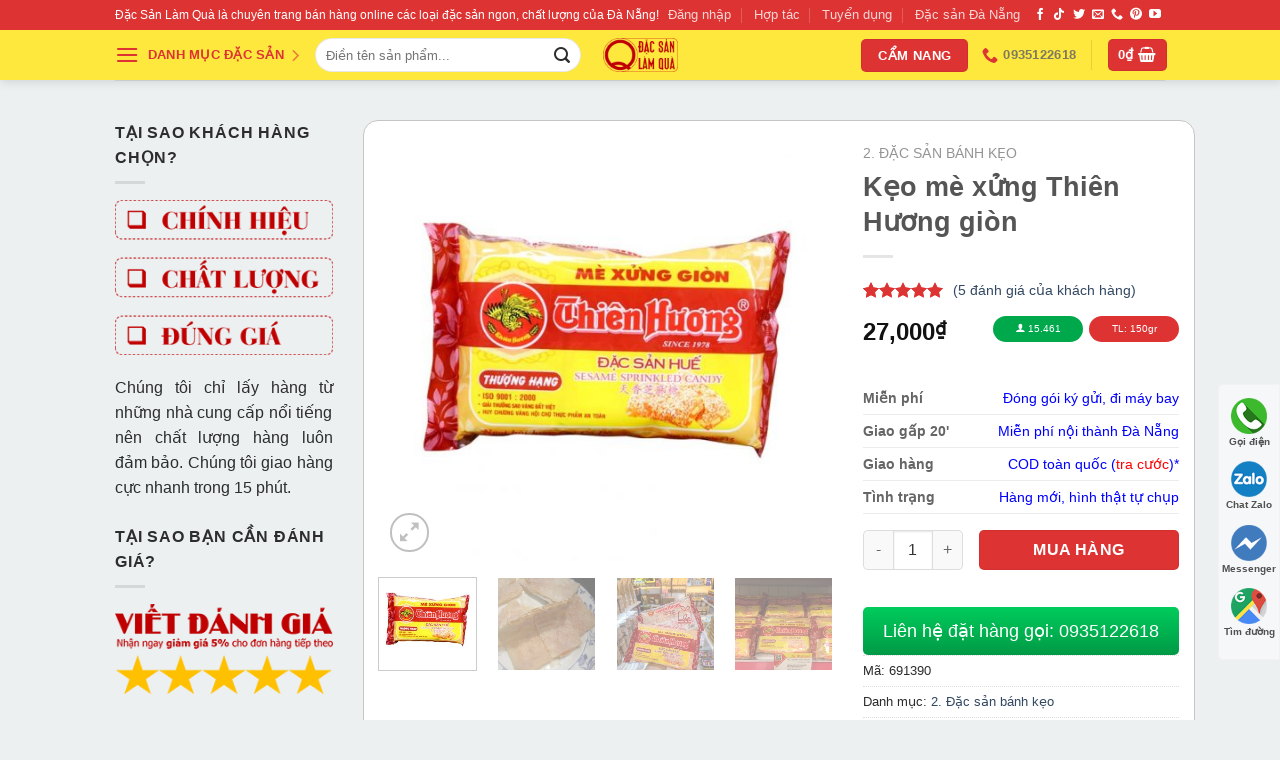

--- FILE ---
content_type: text/html; charset=UTF-8
request_url: https://dacsanlamqua.com/dac-san/keo-me-xung-thien-huong-gion/
body_size: 31517
content:
<!DOCTYPE html> <!--[if IE 9 ]><html lang="vi-VN" prefix="og: http://ogp.me/ns# fb: http://ogp.me/ns/fb#" class="ie9 loading-site no-js bg-fill"> <![endif]--> <!--[if IE 8 ]><html lang="vi-VN" prefix="og: http://ogp.me/ns# fb: http://ogp.me/ns/fb#" class="ie8 loading-site no-js bg-fill"> <![endif]--> <!--[if (gte IE 9)|!(IE)]><!--><html lang="vi-VN" prefix="og: http://ogp.me/ns# fb: http://ogp.me/ns/fb#" class="loading-site no-js bg-fill"> <!--<![endif]--><head><meta charset="UTF-8" /><link rel="profile" href="https://gmpg.org/xfn/11" /><link rel="pingback" href="https://dacsanlamqua.com/xmlrpc.php" /> <script>function fvmuag(){if(navigator.userAgent.match(/x11.*fox\/54|oid\s4.*xus.*ome\/62|oobot|ighth|tmetr|eadles|ingdo/i))return!1;if(navigator.userAgent.match(/x11.*ome\/75\.0\.3770\.100/i)){var e=screen.width,t=screen.height;if("number"==typeof e&&"number"==typeof t&&862==t&&1367==e)return!1}return!0}</script><script>(function(html){html.className = html.className.replace(/\bno-js\b/,'js')})(document.documentElement);</script> <title>Địa chỉ mua kẹo mè xửng Thiên Hương giòn chính hiệu làm quà</title><meta name="viewport" content="width=device-width, initial-scale=1, maximum-scale=1" /> <!-- This site is optimized with the Yoast SEO Premium plugin v3.1.3 - https://yoast.com/wordpress/plugins/seo/ --><meta name="description" content="Kẹo mè xửng Thiên Hương giòn Người Hà Nội bây giờ khi uống trà Thái Nguyên cũng thích nhai mè xửng"/><meta name="robots" content="noodp"/><link rel="canonical" href="https://dacsanlamqua.com/dac-san/keo-me-xung-thien-huong-gion/" /><meta property="og:locale" content="vi_VN" /><meta property="og:type" content="article" /><meta property="og:title" content="Địa chỉ mua kẹo mè xửng Thiên Hương giòn chính hiệu làm quà" /><meta property="og:description" content="Kẹo mè xửng Thiên Hương giòn Người Hà Nội bây giờ khi uống trà Thái Nguyên cũng thích nhai mè xửng" /><meta property="og:url" content="https://dacsanlamqua.com/dac-san/keo-me-xung-thien-huong-gion/" /><meta property="og:site_name" content="Đặc Sản Làm Quà" /><meta property="article:publisher" content="https://www.facebook.com/Dacsanlamqua/" /><meta property="article:author" content="https://m.facebook.com/luongquyen" /><meta property="fb:admins" content="100000224654823" /><meta property="og:image" content="https://dacsanlamqua.com/wp-content/uploads/2014/11/Keo-me-xung-Thien-Huong-Gion-HUe.jpg" /><meta property="og:image:width" content="800" /><meta property="og:image:height" content="750" /><meta name="twitter:card" content="summary" /><meta name="twitter:description" content="Kẹo mè xửng Thiên Hương giòn Người Hà Nội bây giờ khi uống trà Thái Nguyên cũng thích nhai mè xửng" /><meta name="twitter:title" content="Địa chỉ mua kẹo mè xửng Thiên Hương giòn chính hiệu làm quà" /><meta name="twitter:site" content="@dacsanlamqua" /><meta name="twitter:image" content="https://dacsanlamqua.com/wp-content/uploads/2014/11/Keo-me-xung-Thien-Huong-Gion-HUe.jpg" /><meta name="twitter:creator" content="@dacsanlamqua" /><meta property="DC.date.issued" content="2024-10-01T23:25:54+07:00" /> <!-- / Yoast SEO Premium plugin. --><style id='woocommerce-inline-inline-css' type='text/css'>.woocommerce form .form-row .required { visibility: visible; }</style><link rel='stylesheet' id='fvm-header-0-css'  href='https://dacsanlamqua.com/wp-content/uploads/cache/fvm/1754706965/out/header-3b793cd8f1c86839f251a69393113f9bc1b78c14.min.css' type='text/css' media='all' /> <script type='text/javascript' src='https://dacsanlamqua.com/wp-content/uploads/cache/fvm/1754706965/out/header-c2b391d61748d015d0d10096f226ca2fe95b5f26.min.js'></script><link rel='https://api.w.org/' href='https://dacsanlamqua.com/wp-json/' /><link rel="alternate" type="application/json+oembed" href="https://dacsanlamqua.com/wp-json/oembed/1.0/embed?url=https%3A%2F%2Fdacsanlamqua.com%2Fdac-san%2Fkeo-me-xung-thien-huong-gion%2F" /><link rel="alternate" type="text/xml+oembed" href="https://dacsanlamqua.com/wp-json/oembed/1.0/embed?url=https%3A%2F%2Fdacsanlamqua.com%2Fdac-san%2Fkeo-me-xung-thien-huong-gion%2F&#038;format=xml" /><style type="text/css">div#toc_container {width: 100%;}</style><style>.bg{opacity: 0; transition: opacity 1s; -webkit-transition: opacity 1s;} .bg-loaded{opacity: 1;}</style><!--[if IE]><link rel="stylesheet" type="text/css" href="https://dacsanlamqua.com/wp-content/themes/dacsanlamqua/assets/css/ie-fallback.css"><script src="//cdnjs.cloudflare.com/ajax/libs/html5shiv/3.6.1/html5shiv.js"></script><script>var head = document.getElementsByTagName('head')[0],style = document.createElement('style');style.type = 'text/css';style.styleSheet.cssText = ':before,:after{content:none !important';head.appendChild(style);setTimeout(function(){head.removeChild(style);}, 0);</script><script src="https://dacsanlamqua.com/wp-content/themes/dacsanlamqua/assets/libs/ie-flexibility.js"></script><![endif]--><!-- Google Tag Manager --> <script>(function(w,d,s,l,i){w[l]=w[l]||[];w[l].push({'gtm.start':
new Date().getTime(),event:'gtm.js'});var f=d.getElementsByTagName(s)[0],
j=d.createElement(s),dl=l!='dataLayer'?'&l='+l:'';j.async=true;j.src=
'https://www.googletagmanager.com/gtm.js?id='+i+dl;f.parentNode.insertBefore(j,f);
})(window,document,'script','dataLayer','GTM-558FPG6');</script> <!-- End Google Tag Manager --> <!-- Global site tag (gtag.js) - Google Ads: 967457194 CĐ zalo 1 --> <script async src="https://www.googletagmanager.com/gtag/js?id=AW-967457194"></script> <script>window.dataLayer = window.dataLayer || [];
  function gtag(){dataLayer.push(arguments);}
  gtag('js', new Date());

  gtag('config', 'AW-967457194');</script> <noscript><style>.woocommerce-product-gallery{ opacity: 1 !important; }</style></noscript> <script  type="text/javascript">!function(f,b,e,v,n,t,s){if(f.fbq)return;n=f.fbq=function(){n.callMethod?
					n.callMethod.apply(n,arguments):n.queue.push(arguments)};if(!f._fbq)f._fbq=n;
					n.push=n;n.loaded=!0;n.version='2.0';n.queue=[];t=b.createElement(e);t.async=!0;
					t.src=v;s=b.getElementsByTagName(e)[0];s.parentNode.insertBefore(t,s)}(window,
					document,'script','https://connect.facebook.net/en_US/fbevents.js');</script> <!-- WooCommerce Facebook Integration Begin --> <script  type="text/javascript">fbq('init', '171377413344993', {}, {
    "agent": "woocommerce-4.0.1-2.6.16"
});

				fbq( 'track', 'PageView', {
    "source": "woocommerce",
    "version": "4.0.1",
    "pluginVersion": "2.6.16"
} );

				document.addEventListener( 'DOMContentLoaded', function() {
					jQuery && jQuery( function( $ ) {
						// Insert placeholder for events injected when a product is added to the cart through AJAX.
						$( document.body ).append( '<div class=\"wc-facebook-pixel-event-placeholder\"></div>' );
					} );
				}, false );</script> <!-- WooCommerce Facebook Integration End --><link rel="icon" href="https://dacsanlamqua.com/wp-content/uploads/2019/03/Site-logo-cua-hang-dac-san-da-nang-nho-97x97.png" sizes="32x32" /><link rel="icon" href="https://dacsanlamqua.com/wp-content/uploads/2019/03/Site-logo-cua-hang-dac-san-da-nang-nho.png" sizes="192x192" /><link rel="apple-touch-icon" href="https://dacsanlamqua.com/wp-content/uploads/2019/03/Site-logo-cua-hang-dac-san-da-nang-nho.png" /><meta name="msapplication-TileImage" content="https://dacsanlamqua.com/wp-content/uploads/2019/03/Site-logo-cua-hang-dac-san-da-nang-nho.png" /><style id="custom-css" type="text/css">:root {--primary-color: #dd3333;}html{background-color:#ecf0f1!important;}.sticky-add-to-cart--active, #wrapper,#main,#main.dark{background-color: #ecf0f1}.header-main{height: 50px}#logo img{max-height: 50px}#logo{width:75px;}#logo img{padding:5px 0;}.stuck #logo img{padding:5px 0;}.header-bottom{min-height: 10px}.header-top{min-height: 30px}.transparent .header-main{height: 30px}.transparent #logo img{max-height: 30px}.has-transparent + .page-title:first-of-type,.has-transparent + #main > .page-title,.has-transparent + #main > div > .page-title,.has-transparent + #main .page-header-wrapper:first-of-type .page-title{padding-top: 60px;}.header.show-on-scroll,.stuck .header-main{height:50px!important}.stuck #logo img{max-height: 50px!important}.search-form{ width: 55%;}.header-bg-color, .header-wrapper {background-color: #ffe83d}.header-bottom {background-color: #ffe83d}.header-main .nav > li > a{line-height: 30px }.stuck .header-main .nav > li > a{line-height: 30px }.header-bottom-nav > li > a{line-height: 16px }@media (max-width: 549px) {.header-main{height: 50px}#logo img{max-height: 50px}}.main-menu-overlay{background-color: #ffffff}.nav-dropdown-has-arrow li.has-dropdown:before{border-bottom-color: #dd3333;}.nav .nav-dropdown{border-color: #dd3333 }.nav-dropdown{border-radius:5px}.nav-dropdown{font-size:90%}.blog-wrapper{background-color: #ecf0f1;}/* Color */.accordion-title.active, .has-icon-bg .icon .icon-inner,.logo a, .primary.is-underline, .primary.is-link, .badge-outline .badge-inner, .nav-outline > li.active> a,.nav-outline >li.active > a, .cart-icon strong,[data-color='primary'], .is-outline.primary{color: #dd3333;}/* Color !important */[data-text-color="primary"]{color: #dd3333!important;}/* Background Color */[data-text-bg="primary"]{background-color: #dd3333;}/* Background */.scroll-to-bullets a,.featured-title, .label-new.menu-item > a:after, .nav-pagination > li > .current,.nav-pagination > li > span:hover,.nav-pagination > li > a:hover,.has-hover:hover .badge-outline .badge-inner,button[type="submit"], .button.wc-forward:not(.checkout):not(.checkout-button), .button.submit-button, .button.primary:not(.is-outline),.featured-table .title,.is-outline:hover, .has-icon:hover .icon-label,.nav-dropdown-bold .nav-column li > a:hover, .nav-dropdown.nav-dropdown-bold > li > a:hover, .nav-dropdown-bold.dark .nav-column li > a:hover, .nav-dropdown.nav-dropdown-bold.dark > li > a:hover, .is-outline:hover, .tagcloud a:hover,.grid-tools a, input[type='submit']:not(.is-form), .box-badge:hover .box-text, input.button.alt,.nav-box > li > a:hover,.nav-box > li.active > a,.nav-pills > li.active > a ,.current-dropdown .cart-icon strong, .cart-icon:hover strong, .nav-line-bottom > li > a:before, .nav-line-grow > li > a:before, .nav-line > li > a:before,.banner, .header-top, .slider-nav-circle .flickity-prev-next-button:hover svg, .slider-nav-circle .flickity-prev-next-button:hover .arrow, .primary.is-outline:hover, .button.primary:not(.is-outline), input[type='submit'].primary, input[type='submit'].primary, input[type='reset'].button, input[type='button'].primary, .badge-inner{background-color: #dd3333;}/* Border */.nav-vertical.nav-tabs > li.active > a,.scroll-to-bullets a.active,.nav-pagination > li > .current,.nav-pagination > li > span:hover,.nav-pagination > li > a:hover,.has-hover:hover .badge-outline .badge-inner,.accordion-title.active,.featured-table,.is-outline:hover, .tagcloud a:hover,blockquote, .has-border, .cart-icon strong:after,.cart-icon strong,.blockUI:before, .processing:before,.loading-spin, .slider-nav-circle .flickity-prev-next-button:hover svg, .slider-nav-circle .flickity-prev-next-button:hover .arrow, .primary.is-outline:hover{border-color: #dd3333}.nav-tabs > li.active > a{border-top-color: #dd3333}.widget_shopping_cart_content .blockUI.blockOverlay:before { border-left-color: #dd3333 }.woocommerce-checkout-review-order .blockUI.blockOverlay:before { border-left-color: #dd3333 }/* Fill */.slider .flickity-prev-next-button:hover svg,.slider .flickity-prev-next-button:hover .arrow{fill: #dd3333;}/* Background Color */[data-icon-label]:after, .secondary.is-underline:hover,.secondary.is-outline:hover,.icon-label,.button.secondary:not(.is-outline),.button.alt:not(.is-outline), .badge-inner.on-sale, .button.checkout, .single_add_to_cart_button, .current .breadcrumb-step{ background-color:#dd3333; }[data-text-bg="secondary"]{background-color: #dd3333;}/* Color */.secondary.is-underline,.secondary.is-link, .secondary.is-outline,.stars a.active, .star-rating:before, .woocommerce-page .star-rating:before,.star-rating span:before, .color-secondary{color: #dd3333}/* Color !important */[data-text-color="secondary"]{color: #dd3333!important;}/* Border */.secondary.is-outline:hover{border-color:#dd3333}.success.is-underline:hover,.success.is-outline:hover,.success{background-color: #dd3333}.success-color, .success.is-link, .success.is-outline{color: #dd3333;}.success-border{border-color: #dd3333!important;}/* Color !important */[data-text-color="success"]{color: #dd3333!important;}/* Background Color */[data-text-bg="success"]{background-color: #dd3333;}body{font-family:"customFont", sans-serif}body{font-weight: 400}body{color: #2d2d2d}.nav > li > a {font-family:"customFont", sans-serif;}.nav > li > a {font-weight: 700;}h1,h2,h3,h4,h5,h6,.heading-font, .off-canvas-center .nav-sidebar.nav-vertical > li > a{font-family: "customFont", sans-serif;}h1,h2,h3,h4,h5,h6,.heading-font,.banner h1,.banner h2{font-weight: 700;}.alt-font{font-family: "customFont", sans-serif;}.alt-font{font-weight: 400!important;}.header:not(.transparent) .header-nav.nav > li > a {color: #dd3333;}.products.has-equal-box-heights .box-image {padding-top: 100%;}.badge-inner.new-bubble{background-color: #dd3333}.star-rating span:before,.star-rating:before, .woocommerce-page .star-rating:before, .stars a:hover:after, .stars a.active:after{color: #dd3333}input[type='submit'], input[type="button"], button:not(.icon), .button:not(.icon){border-radius: 5px!important}.shop-page-title.featured-title .title-bg{ background-image: url(https://dacsanlamqua.com/wp-content/uploads/2014/11/Keo-me-xung-Thien-Huong-Gion-HUe.jpg)!important;}@media screen and (min-width: 550px){.products .box-vertical .box-image{min-width: 247px!important;width: 247px!important;}}.header-main .social-icons,.header-main .cart-icon strong,.header-main .menu-title,.header-main .header-button > .button.is-outline,.header-main .nav > li > a > i:not(.icon-angle-down){color: #dd3333!important;}.header-main .header-button > .button.is-outline,.header-main .cart-icon strong:after,.header-main .cart-icon strong{border-color: #dd3333!important;}.header-main .header-button > .button:not(.is-outline){background-color: #dd3333!important;}.header-main .current-dropdown .cart-icon strong,.header-main .header-button > .button:hover,.header-main .header-button > .button:hover i,.header-main .header-button > .button:hover span{color:#FFF!important;}.header-main .menu-title:hover,.header-main .social-icons a:hover,.header-main .header-button > .button.is-outline:hover,.header-main .nav > li > a:hover > i:not(.icon-angle-down){color: #dd3333!important;}.header-main .current-dropdown .cart-icon strong,.header-main .header-button > .button:hover{background-color: #dd3333!important;}.header-main .current-dropdown .cart-icon strong:after,.header-main .current-dropdown .cart-icon strong,.header-main .header-button > .button:hover{border-color: #dd3333!important;}.footer-1{background-color: #ecf0f1}.footer-2{background-color: #ecf0f1}button[name='update_cart'] { display: none; }.label-new.menu-item > a:after{content:"New";}.label-hot.menu-item > a:after{content:"Hot";}.label-sale.menu-item > a:after{content:"Sale";}.label-popular.menu-item > a:after{content:"Popular";}</style><style id="infinite-scroll-css" type="text/css">.page-load-status,.archive .woocommerce-pagination {display: none;}</style></head><body data-rsssl=1 class="product-template-default single single-product postid-13529 theme-dacsanlamqua woocommerce woocommerce-page woocommerce-no-js full-width header-shadow bg-fill lightbox nav-dropdown-has-arrow"><a class="skip-link screen-reader-text" href="#main">Đi tới nội dung</a><div id="wrapper"> <header id="header" class="header has-sticky sticky-jump"><div class="header-wrapper"><div id="top-bar" class="header-top hide-for-sticky nav-dark"><div class="flex-row container"><div class="flex-col hide-for-medium flex-left"><ul class="nav nav-left medium-nav-center nav-small  nav-divided"><li class="html custom html_topbar_left">Đặc Sản Làm Quà là chuyên trang bán hàng online các loại đặc sản ngon, chất lượng của Đà Nẵng!</li></ul></div><div class="flex-col hide-for-medium flex-center"><ul class="nav nav-center nav-small  nav-divided"></ul></div><div class="flex-col hide-for-medium flex-right"><ul class="nav top-bar-nav nav-right nav-small  nav-divided"><li class="account-item has-icon
"
><a href="https://dacsanlamqua.com/my-account/"
class="nav-top-link nav-top-not-logged-in "
> <span> Đăng nhập </span> </a></li><li id="menu-item-18585" class="menu-item menu-item-type-post_type menu-item-object-page menu-item-18585"><a href="https://dacsanlamqua.com/contact/" class="nav-top-link">Hợp tác</a></li><li id="menu-item-17038" class="menu-item menu-item-type-post_type menu-item-object-page menu-item-17038"><a href="https://dacsanlamqua.com/tuyen-dung/" class="nav-top-link">Tuyển dụng</a></li><li id="menu-item-25976" class="menu-item menu-item-type-post_type menu-item-object-post menu-item-25976"><a href="https://dacsanlamqua.com/dac-san-da-nang-mua-lam-qua/" class="nav-top-link">Đặc sản Đà Nẵng</a></li><li class="html header-social-icons ml-0"><div class="social-icons follow-icons" ><a href="https://www.facebook.com/Dacsanlamqua" target="_blank" data-label="Facebook"  rel="noopener noreferrer nofollow" class="icon plain facebook tooltip" title="Follow on Facebook"><i class="icon-facebook" ></i></a><a href="https://www.tiktok.com/@dslq_tiemquacualan" target="_blank" rel="noopener noreferrer nofollow" data-label="TikTok" class="icon plain tiktok tooltip" title="Follow on TikTok"><i class="icon-tiktok" ></i></a><a href="https://twitter.com/dacsanlamqua" target="_blank"  data-label="Twitter"  rel="noopener noreferrer nofollow" class="icon plain  twitter tooltip" title="Follow on Twitter"><i class="icon-twitter" ></i></a><a href="mailto:luongquyen89@gmail.com" data-label="E-mail"  rel="nofollow" class="icon plain  email tooltip" title="Send us an email"><i class="icon-envelop" ></i></a><a href="tel:0935122618" target="_blank"  data-label="Phone"  rel="noopener noreferrer nofollow" class="icon plain  phone tooltip" title="Call us"><i class="icon-phone" ></i></a><a href="https://www.pinterest.com/dacsanlamqua/" target="_blank" rel="noopener noreferrer nofollow"  data-label="Pinterest"  class="icon plain  pinterest tooltip" title="Follow on Pinterest"><i class="icon-pinterest" ></i></a><a href="https://www.youtube.com/vietghimvn" target="_blank" rel="noopener noreferrer nofollow" data-label="YouTube" class="icon plain  youtube tooltip" title="Follow on YouTube"><i class="icon-youtube" ></i></a></div></li></ul></div><div class="flex-col show-for-medium flex-grow"><ul class="nav nav-center nav-small mobile-nav  nav-divided"><li class="html custom html_topbar_left">Đặc Sản Làm Quà là chuyên trang bán hàng online các loại đặc sản ngon, chất lượng của Đà Nẵng!</li></ul></div></div></div><div id="masthead" class="header-main show-logo-center has-sticky-logo"><div class="header-inner flex-row container logo-center medium-logo-center" role="navigation"><!-- Logo --><div id="logo" class="flex-col logo"> <!-- Header logo --> <a href="https://dacsanlamqua.com/" title="Đặc Sản Làm Quà - Đặc Sản Làm Quà &#8211; Đặc sản Đà Nẵng online chất lượng" rel="home"> <img width="75" height="50" src="https://dacsanlamqua.com/wp-content/uploads/2020/04/logo-new-2020-moi.png" class="header-logo-sticky" alt="Đặc Sản Làm Quà"/><img width="75" height="50" src="https://dacsanlamqua.com/wp-content/uploads/2020/04/logo-new-2020-moi.png" class="header_logo header-logo" alt="Đặc Sản Làm Quà"/><img  width="75" height="50" src="https://dacsanlamqua.com/wp-content/uploads/2020/04/logo-new-2020-moi.png" class="header-logo-dark" alt="Đặc Sản Làm Quà"/></a></div><!-- Mobile Left Elements --><div class="flex-col show-for-medium flex-left"><ul class="mobile-nav nav nav-left "><li class="header-search-form search-form html relative has-icon"><div class="header-search-form-wrapper"><div class="searchform-wrapper ux-search-box relative form-flat is-normal"><form role="search" method="get" class="searchform" action="https://dacsanlamqua.com/"><div class="flex-row relative"><div class="flex-col flex-grow"> <label class="screen-reader-text" for="woocommerce-product-search-field-0">Tìm kiếm:</label> <input type="search" id="woocommerce-product-search-field-0" class="search-field mb-0" placeholder="Điền tên sản phẩm..." value="" name="s" /> <input type="hidden" name="post_type" value="product" /></div><div class="flex-col"> <button type="submit" value="Tìm kiếm" class="ux-search-submit submit-button secondary button icon mb-0"> <i class="icon-search" ></i> </button></div></div><div class="live-search-results text-left z-top"></div></form></div></div></li></ul></div><!-- Left Elements --><div class="flex-col hide-for-medium flex-left
"><ul class="header-nav header-nav-main nav nav-left  nav-uppercase" ><li id="menu-item-14527" class="menu-item menu-item-type-custom menu-item-object-custom menu-item-has-children menu-item-14527 has-dropdown"><a href="#" class="nav-top-link"><i class="icon-menu"></i><p>  </p> DANH MỤC ĐẶC SẢN<i class="icon-angle-down" ></i></a><ul class="sub-menu nav-dropdown nav-dropdown-default"><li id="menu-item-17506" class="menu-item menu-item-type-custom menu-item-object-custom menu-item-has-children menu-item-17506 nav-dropdown-col"><a href="#">Bánh kẹo, trà</a><ul class="sub-menu nav-column nav-dropdown-default"><li id="menu-item-14979" class="label-hot menu-item menu-item-type-custom menu-item-object-custom menu-item-has-children menu-item-14979"><a href="https://dacsanlamqua.com/danh-muc/banh-keo/"><img src="https://dacsanlamqua.com/wp-content/uploads/2016/12/muffin-with-chocolate.png"> Bánh kẹo</a><ul class="sub-menu nav-column nav-dropdown-default"><li id="menu-item-17929" class="menu-item menu-item-type-taxonomy menu-item-object-product_cat menu-item-17929"><a href="https://dacsanlamqua.com/danh-muc/banh-keo-dac-san-da-nang/banh-dac-san-da-nang-lam-qua/">Bánh đặc sản</a></li><li id="menu-item-17930" class="menu-item menu-item-type-taxonomy menu-item-object-product_cat menu-item-17930"><a href="https://dacsanlamqua.com/danh-muc/banh-keo-dac-san-da-nang/keo-dac-san-da-nang/">Kẹo đặc sản</a></li><li id="menu-item-17931" class="menu-item menu-item-type-taxonomy menu-item-object-product_cat menu-item-17931"><a href="https://dacsanlamqua.com/danh-muc/banh-keo-dac-san-da-nang/banh-trang-dac-san/">Bánh tráng đặc sản</a></li><li id="menu-item-17932" class="menu-item menu-item-type-taxonomy menu-item-object-product_cat menu-item-17932"><a href="https://dacsanlamqua.com/danh-muc/banh-keo-dac-san-da-nang/cac-loai-banh-keo-khac/">Các loại bánh kẹo khác</a></li></ul></li><li id="menu-item-15415" class="menu-item menu-item-type-custom menu-item-object-custom menu-item-has-children menu-item-15415"><a href="https://dacsanlamqua.com/danh-muc/ruou-tra/"><img src="https://dacsanlamqua.com/wp-content/uploads/2016/12/teapot.png"> Trà, cà phê</a><ul class="sub-menu nav-column nav-dropdown-default"><li id="menu-item-17933" class="menu-item menu-item-type-taxonomy menu-item-object-product_cat menu-item-17933"><a href="https://dacsanlamqua.com/danh-muc/tra-dac-san/ca-phe-thuong-hang/">Cà phê thượng hạng</a></li><li id="menu-item-17934" class="menu-item menu-item-type-taxonomy menu-item-object-product_cat menu-item-17934"><a href="https://dacsanlamqua.com/danh-muc/tra-dac-san/tra-cung-dinh/">Trà Cung Đình</a></li><li id="menu-item-17935" class="menu-item menu-item-type-taxonomy menu-item-object-product_cat menu-item-17935"><a href="https://dacsanlamqua.com/danh-muc/tra-dac-san/la-thuoc-nam/">Lá thuốc nam</a></li><li id="menu-item-20780" class="label-hot menu-item menu-item-type-taxonomy menu-item-object-product_cat menu-item-20780"><a href="https://dacsanlamqua.com/danh-muc/tra-dac-san/tra-sam-dua/">Trà sâm dứa</a></li></ul></li></ul></li><li id="menu-item-17505" class="menu-item menu-item-type-custom menu-item-object-custom menu-item-has-children menu-item-17505 nav-dropdown-col"><a href="#">Đặc sản khô, đ. lạnh</a><ul class="sub-menu nav-column nav-dropdown-default"><li id="menu-item-14660" class="label-hot menu-item menu-item-type-custom menu-item-object-custom menu-item-has-children menu-item-14660"><a href="https://dacsanlamqua.com/danh-muc/dac-san-kho-o-da-nang/"><img src="https://dacsanlamqua.com/wp-content/uploads/2016/12/steak.png"> Đ.sản khô</a><ul class="sub-menu nav-column nav-dropdown-default"><li id="menu-item-14697" class="menu-item menu-item-type-custom menu-item-object-custom menu-item-14697"><a href="https://dacsanlamqua.com/danh-muc/dac-san-kho-o-da-nang/bo-kho-dac-san-da-nang/">Bò khô các loại</a></li><li id="menu-item-14700" class="menu-item menu-item-type-custom menu-item-object-custom menu-item-14700"><a href="https://dacsanlamqua.com/danh-muc/dac-san-kho-o-da-nang/ca-kho-dac-san-lam-qua-o-da-nang/">Cá khô đặc sản</a></li><li id="menu-item-14674" class="menu-item menu-item-type-custom menu-item-object-custom menu-item-14674"><a href="https://dacsanlamqua.com/danh-muc/dac-san-kho-o-da-nang/muc-kho-dac-san-cua-da-nang/">Mực khô đặc sản</a></li><li id="menu-item-17937" class="menu-item menu-item-type-taxonomy menu-item-object-product_cat menu-item-17937"><a href="https://dacsanlamqua.com/danh-muc/dac-san-kho-o-da-nang/tom-va-cac-dac-san-khac-cua-da-nang/">Tôm, các đặc sản khác</a></li></ul></li><li id="menu-item-15411" class="menu-item menu-item-type-custom menu-item-object-custom menu-item-has-children menu-item-15411"><a href="https://dacsanlamqua.com/danh-muc/nem-cha-da-nang/"><img src="https://dacsanlamqua.com/wp-content/uploads/2016/12/nem-tre-cha.png"> Nem, chả</a><ul class="sub-menu nav-column nav-dropdown-default"><li id="menu-item-17940" class="menu-item menu-item-type-taxonomy menu-item-object-product_cat menu-item-17940"><a href="https://dacsanlamqua.com/danh-muc/nem-cha-da-nang/nem-dac-san/">Nem đặc sản</a></li><li id="menu-item-17941" class="menu-item menu-item-type-taxonomy menu-item-object-product_cat menu-item-17941"><a href="https://dacsanlamqua.com/danh-muc/nem-cha-da-nang/tre-dac-san/">Tré đặc sản</a></li><li id="menu-item-17939" class="menu-item menu-item-type-taxonomy menu-item-object-product_cat menu-item-17939"><a href="https://dacsanlamqua.com/danh-muc/nem-cha-da-nang/cha-bo-da-nang/">Chả đặc sản</a></li><li id="menu-item-17938" class="menu-item menu-item-type-taxonomy menu-item-object-product_cat menu-item-17938"><a href="https://dacsanlamqua.com/danh-muc/nem-cha-da-nang/cac-loai-khac/">Các loại khác</a></li></ul></li></ul></li><li id="menu-item-17507" class="menu-item menu-item-type-custom menu-item-object-custom menu-item-has-children menu-item-17507 nav-dropdown-col"><a href="#">Đặc sản khác</a><ul class="sub-menu nav-column nav-dropdown-default"><li id="menu-item-15420" class="menu-item menu-item-type-custom menu-item-object-custom menu-item-has-children menu-item-15420"><a href="https://dacsanlamqua.com/danh-muc/mam-muoi-gia-vi/"><img src="https://dacsanlamqua.com/wp-content/uploads/2016/12/salt.png"> Mắm, muối</a><ul class="sub-menu nav-column nav-dropdown-default"><li id="menu-item-15421" class="menu-item menu-item-type-custom menu-item-object-custom menu-item-15421"><a href="https://dacsanlamqua.com/danh-muc/mam-muoi-gia-vi/mam-dac-san/">Mắm đặc sản</a></li><li id="menu-item-15422" class="menu-item menu-item-type-custom menu-item-object-custom menu-item-15422"><a href="https://dacsanlamqua.com/danh-muc/mam-muoi-gia-vi/nuoc-mam-dac-san/">Nước mắm đặc sản</a></li><li id="menu-item-15423" class="menu-item menu-item-type-custom menu-item-object-custom menu-item-15423"><a href="https://dacsanlamqua.com/danh-muc/mam-muoi-gia-vi/muoi-dac-san/">Muối đặc sản</a></li><li id="menu-item-17942" class="menu-item menu-item-type-taxonomy menu-item-object-product_cat menu-item-17942"><a href="https://dacsanlamqua.com/danh-muc/mam-muoi-gia-vi/cac-loai-gia-vi-khac/">Các loại gia vị khác</a></li></ul></li><li id="menu-item-15425" class="label-new menu-item menu-item-type-custom menu-item-object-custom menu-item-has-children menu-item-15425"><a href="https://dacsanlamqua.com/danh-muc/gio-qua/"><img src="https://dacsanlamqua.com/wp-content/uploads/2016/12/gift.png"> Quà tặng</a><ul class="sub-menu nav-column nav-dropdown-default"><li id="menu-item-17530" class="menu-item menu-item-type-taxonomy menu-item-object-product_cat menu-item-17530"><a href="https://dacsanlamqua.com/danh-muc/qua-tang-da-nang/dau/">Dầu gió, dầu thơm</a></li><li id="menu-item-17943" class="menu-item menu-item-type-taxonomy menu-item-object-product_cat menu-item-17943"><a href="https://dacsanlamqua.com/danh-muc/qua-tang-da-nang/da-non-nuoc/">Đá Non Nước</a></li><li id="menu-item-17944" class="menu-item menu-item-type-taxonomy menu-item-object-product_cat menu-item-17944"><a href="https://dacsanlamqua.com/danh-muc/qua-tang-da-nang/qua-tet/">Quà tết</a></li><li id="menu-item-17945" class="menu-item menu-item-type-taxonomy menu-item-object-product_cat menu-item-17945"><a href="https://dacsanlamqua.com/danh-muc/qua-tang-da-nang/cac-loai-qua-khac/">Các loại quà khác</a></li></ul></li></ul></li><li id="menu-item-17951" class="menu-item menu-item-type-custom menu-item-object-custom menu-item-has-children menu-item-17951 nav-dropdown-col"><a href="#">Trái cây, giỏ quà</a><ul class="sub-menu nav-column nav-dropdown-default"><li id="menu-item-17946" class="menu-item menu-item-type-taxonomy menu-item-object-product_cat menu-item-has-children menu-item-17946"><a href="https://dacsanlamqua.com/danh-muc/cac-loai-hoa-qua-hat/"><img src="https://dacsanlamqua.com/wp-content/uploads/2016/12/strawberry.png"> Hoa, quả, hạt</a><ul class="sub-menu nav-column nav-dropdown-default"><li id="menu-item-17948" class="menu-item menu-item-type-taxonomy menu-item-object-product_cat menu-item-17948"><a href="https://dacsanlamqua.com/danh-muc/cac-loai-hoa-qua-hat/hoa-qua-say/">Hoa quả sấy</a></li><li id="menu-item-20382" class="menu-item menu-item-type-taxonomy menu-item-object-product_cat menu-item-20382"><a href="https://dacsanlamqua.com/danh-muc/cac-loai-hoa-qua-hat/hat-say/">Hạt sấy</a></li><li id="menu-item-20381" class="menu-item menu-item-type-taxonomy menu-item-object-product_cat menu-item-20381"><a href="https://dacsanlamqua.com/danh-muc/cac-loai-hoa-qua-hat/mut-trai-cay/">Mứt trái cây</a></li><li id="menu-item-17950" class="menu-item menu-item-type-taxonomy menu-item-object-product_cat menu-item-17950"><a href="https://dacsanlamqua.com/danh-muc/cac-loai-hoa-qua-hat/cac-loai-hoa-qua-khac/">Các loại hoa quả khác</a></li></ul></li><li id="menu-item-17952" class="menu-item menu-item-type-taxonomy menu-item-object-product_cat menu-item-has-children menu-item-17952"><a href="https://dacsanlamqua.com/danh-muc/gio-qua-tang/"><img src="https://dacsanlamqua.com/wp-content/uploads/2016/12/bag.png"> Giỏ quà tết 2024</a><ul class="sub-menu nav-column nav-dropdown-default"><li id="menu-item-17955" class="menu-item menu-item-type-taxonomy menu-item-object-product_cat menu-item-17955"><a href="https://dacsanlamqua.com/danh-muc/gio-qua-tang/gio-qua-tham-hoi/">Giỏ quà thăm hỏi</a></li><li id="menu-item-17954" class="menu-item menu-item-type-taxonomy menu-item-object-product_cat menu-item-17954"><a href="https://dacsanlamqua.com/danh-muc/gio-qua-tang/gio-qua-tet/">Giỏ quà tết</a></li><li id="menu-item-17956" class="menu-item menu-item-type-taxonomy menu-item-object-product_cat menu-item-17956"><a href="https://dacsanlamqua.com/danh-muc/gio-qua-tang/qua-cuoi/">Quà cưới</a></li><li id="menu-item-17953" class="menu-item menu-item-type-taxonomy menu-item-object-product_cat menu-item-17953"><a href="https://dacsanlamqua.com/danh-muc/gio-qua-tang/cac-loai-qua-khac-gio-qua-tang/">Các loại quà khác</a></li></ul></li></ul></li></ul></li><li class="header-search-form search-form html relative has-icon"><div class="header-search-form-wrapper"><div class="searchform-wrapper ux-search-box relative form-flat is-normal"><form role="search" method="get" class="searchform" action="https://dacsanlamqua.com/"><div class="flex-row relative"><div class="flex-col flex-grow"> <label class="screen-reader-text" for="woocommerce-product-search-field-1">Tìm kiếm:</label> <input type="search" id="woocommerce-product-search-field-1" class="search-field mb-0" placeholder="Điền tên sản phẩm..." value="" name="s" /> <input type="hidden" name="post_type" value="product" /></div><div class="flex-col"> <button type="submit" value="Tìm kiếm" class="ux-search-submit submit-button secondary button icon mb-0"> <i class="icon-search" ></i> </button></div></div><div class="live-search-results text-left z-top"></div></form></div></div></li></ul></div><!-- Right Elements --><div class="flex-col hide-for-medium flex-right"><ul class="header-nav header-nav-main nav nav-right  nav-uppercase"><li class="html header-button-1"><div class="header-button"> <a href="https://dacsanlamqua.com/cam-nang-du-lich-da-nang/" class="button primary"  style="border-radius:99px;"> <span>Cẩm nang</span> </a></div></li><li class="header-contact-wrapper"><ul id="header-contact" class="nav nav-divided nav-uppercase header-contact"><li class=""> <a href="tel:0935122618" class="tooltip" title="0935122618"> <i class="icon-phone" style="font-size:16px;"></i> <span>0935122618</span> </a></li></ul></li><li class="header-divider"></li><li class="cart-item has-icon"><div class="header-button"> <a href="https://dacsanlamqua.com/cart/" title="Giỏ hàng" class="header-cart-link icon primary button round is-small"><span class="header-cart-title"> <span class="cart-price"><span class="woocommerce-Price-amount amount">0<span class="woocommerce-Price-currencySymbol">&#8363;</span></span></span> </span><i class="icon-shopping-basket"
data-icon-label="0"> </i> </a></div></li></ul></div><!-- Mobile Right Elements --><div class="flex-col show-for-medium flex-right"><ul class="mobile-nav nav nav-right "><li class="cart-item has-icon"><div class="header-button"> <a href="https://dacsanlamqua.com/cart/" title="Giỏ hàng" class="header-cart-link icon primary button round is-small"> <i class="icon-shopping-basket"
data-icon-label="0"> </i> </a></div></li><li class="nav-icon has-icon"> <a href="#" data-open="#main-menu" data-pos="left" data-bg="main-menu-overlay" data-color="" class="is-small" aria-label="Menu" aria-controls="main-menu" aria-expanded="false"> <i class="icon-menu" ></i> </a></li></ul></div></div><div class="container"><div class="top-divider full-width"></div></div></div><div class="header-bg-container fill"><div class="header-bg-image fill"></div><div class="header-bg-color fill"></div></div></div> </header> <main id="main" class=""><div class="shop-container"><div class="container"><div class="woocommerce-notices-wrapper"></div></div><div id="product-13529" class="product type-product post-13529 status-publish first instock product_cat-banh-keo-dac-san-da-nang product_tag-keo product_tag-keo-me-xung product_tag-keo-me-xung-thien-huong has-post-thumbnail featured shipping-taxable purchasable product-type-simple"><div class="product-main"><div class="row content-row row-divided row-large"><div id="product-sidebar" class="col large-3 hide-for-medium shop-sidebar "> <aside id="text-11" class="widget widget_text"><span class="widget-title shop-sidebar">TẠI SAO KHÁCH HÀNG CHỌN?</span><div class="is-divider small"></div><div class="textwidget"><p><img src="https://dacsanlamqua.com/wp-content/uploads/2017/01/DSLQ-slogan.png" /></p><div style="text-align: justify;">Ch&uacute;ng t&ocirc;i chỉ lấy h&agrave;ng từ những nh&agrave; cung cấp nổi tiếng n&ecirc;n chất lượng h&agrave;ng lu&ocirc;n đảm bảo. Ch&uacute;ng t&ocirc;i giao h&agrave;ng cực nhanh trong 15 ph&uacute;t.</div></div> </aside><aside id="text-28" class="widget widget_text"><span class="widget-title shop-sidebar">Tại sao bạn cần đánh giá?</span><div class="is-divider small"></div><div class="textwidget"><img src="https://dacsanlamqua.com/wp-content/uploads/2017/09/Danh-gia-dac-san-da-nang.png"><div><br></div><div style="text-align: justify; ">Đánh giá của bạn là nguồn thông tin vô cùng quý báu cho những người mua tiếp theo, hãy ghi đánh giá chân thực nhất của bạn để chúng tôi có thể cải thiện dịch vụ tốt hơn nữa!</div></div> </aside><aside id="toc-widget-2" class="widget toc_widget"><span class="widget-title shop-sidebar">Danh Mục Nội Dung</span><div class="is-divider small"></div><ul class="toc_widget_list no_bullets"><li><a href="#Qui_cach_dong_goi_cua_keo_me_xung_Thien_Huong_Hue"><span class="toc_number toc_depth_1">1</span> Qui cách đóng gói của kẹo mè xửng Thiên Hương Huế</a></li><li><a href="#Cach_phan_biet_keo_me_xung_Thien_Huong_Hue_chinh_hieu"><span class="toc_number toc_depth_1">2</span> Cách phân biệt kẹo mè xưng Thiên Hương Huế chính hiệu?</a></li><li><a href="#Tai_sao_keo_me_xung_Thien_Huong_Hue_rat_noi_tieng_Ai_cung_mua_lam_qua"><span class="toc_number toc_depth_1">3</span> Tại sao kẹo mè xửng Thiên Hương Huế rất nổi tiếng? Ai cũng mua làm quà?</a></li><li><a href="#Nguon_goc_cua_thuong_hieu_Me_Xung_Thien_Huong"><span class="toc_number toc_depth_1">4</span> Nguồn gốc của thương hiệu Mè Xửng Thiên Hương?</a></li><li><a href="#Cac_san_pham_chinh_cua_Me_Xung_Thien_Huong"><span class="toc_number toc_depth_1">5</span> Các sản phẩm chính của Mè Xửng Thiên Hương</a></li><li><a href="#Dia_chi_mua_keo_me_xung_Hue_Uy_Tin_tai_Da_Nang"><span class="toc_number toc_depth_1">6</span> Địa chỉ mua kẹo mè xửng Huế Uy Tín tại Đà Nẵng?</a></li><li><a href="#Dia_chi_mua_keo_me_xung_Hue_tai_Ha_Noi_va_Ho_Chi_Minh"><span class="toc_number toc_depth_1">7</span> Địa chỉ mua kẹo mè xửng Huế tại Hà Nội và Hồ Chí Minh?</a></li></ul></aside></div><div class="col large-9"><div class="row"><div class="large-7 col"><div class="product-images relative mb-half has-hover woocommerce-product-gallery woocommerce-product-gallery--with-images woocommerce-product-gallery--columns-4 images" data-columns="4"><div class="badge-container is-larger absolute left top z-1"></div><div class="image-tools absolute top show-on-hover right z-3"></div> <figure class="woocommerce-product-gallery__wrapper product-gallery-slider slider slider-nav-small mb-half"
data-flickity-options='{
"cellAlign": "center",
"wrapAround": true,
"autoPlay": false,
"prevNextButtons":true,
"adaptiveHeight": true,
"imagesLoaded": true,
"lazyLoad": 1,
"dragThreshold" : 15,
"pageDots": false,
"rightToLeft": false       }'><div data-thumb="https://dacsanlamqua.com/wp-content/uploads/2014/11/Keo-me-xung-Thien-Huong-Gion-HUe-100x100.jpg" class="woocommerce-product-gallery__image slide first"><a href="https://dacsanlamqua.com/wp-content/uploads/2014/11/Keo-me-xung-Thien-Huong-Gion-HUe.jpg"><img width="510" height="478" src="data:image/svg+xml,%3Csvg%20viewBox%3D%220%200%20800%20750%22%20xmlns%3D%22http%3A%2F%2Fwww.w3.org%2F2000%2Fsvg%22%3E%3C%2Fsvg%3E" class="lazy-load wp-post-image skip-lazy" alt="" title="Keo-me-xung-Thien-Huong-Gion-HUe" data-caption="" data-src="https://dacsanlamqua.com/wp-content/uploads/2014/11/Keo-me-xung-Thien-Huong-Gion-HUe.jpg" data-large_image="https://dacsanlamqua.com/wp-content/uploads/2014/11/Keo-me-xung-Thien-Huong-Gion-HUe.jpg" data-large_image_width="800" data-large_image_height="750" srcset="" data-srcset="https://dacsanlamqua.com/wp-content/uploads/2014/11/Keo-me-xung-Thien-Huong-Gion-HUe-510x478.jpg 510w, https://dacsanlamqua.com/wp-content/uploads/2014/11/Keo-me-xung-Thien-Huong-Gion-HUe.jpg 800w" sizes="(max-width: 510px) 100vw, 510px" /></a></div><div data-thumb="https://dacsanlamqua.com/wp-content/uploads/2014/11/Keo-me-xung-thien-hy-gion-441x441-100x100.jpg" class="woocommerce-product-gallery__image slide"><a href="https://dacsanlamqua.com/wp-content/uploads/2014/11/Keo-me-xung-thien-hy-gion-441x441.jpg"><img width="441" height="441" src="data:image/svg+xml,%3Csvg%20viewBox%3D%220%200%20441%20441%22%20xmlns%3D%22http%3A%2F%2Fwww.w3.org%2F2000%2Fsvg%22%3E%3C%2Fsvg%3E" class="lazy-load skip-lazy" alt="" title="Keo-me-xung-thien-hy-gion-441x441" data-caption="" data-src="https://dacsanlamqua.com/wp-content/uploads/2014/11/Keo-me-xung-thien-hy-gion-441x441.jpg" data-large_image="https://dacsanlamqua.com/wp-content/uploads/2014/11/Keo-me-xung-thien-hy-gion-441x441.jpg" data-large_image_width="441" data-large_image_height="441" srcset="" data-srcset="https://dacsanlamqua.com/wp-content/uploads/2014/11/Keo-me-xung-thien-hy-gion-441x441.jpg 441w, https://dacsanlamqua.com/wp-content/uploads/2014/11/Keo-me-xung-thien-hy-gion-441x441-247x247.jpg 247w, https://dacsanlamqua.com/wp-content/uploads/2014/11/Keo-me-xung-thien-hy-gion-441x441-100x100.jpg 100w, https://dacsanlamqua.com/wp-content/uploads/2014/11/Keo-me-xung-thien-hy-gion-441x441-340x340.jpg 340w" sizes="(max-width: 441px) 100vw, 441px" /></a></div><div data-thumb="https://dacsanlamqua.com/wp-content/uploads/2021/07/Keo-me-xung-gion-thien-huong-hue-100x100.jpg" class="woocommerce-product-gallery__image slide"><a href="https://dacsanlamqua.com/wp-content/uploads/2021/07/Keo-me-xung-gion-thien-huong-hue.jpg"><img width="510" height="541" src="data:image/svg+xml,%3Csvg%20viewBox%3D%220%200%20800%20848%22%20xmlns%3D%22http%3A%2F%2Fwww.w3.org%2F2000%2Fsvg%22%3E%3C%2Fsvg%3E" class="lazy-load skip-lazy" alt="" title="Keo-me-xung-gion-thien-huong-hue" data-caption="" data-src="https://dacsanlamqua.com/wp-content/uploads/2021/07/Keo-me-xung-gion-thien-huong-hue.jpg" data-large_image="https://dacsanlamqua.com/wp-content/uploads/2021/07/Keo-me-xung-gion-thien-huong-hue.jpg" data-large_image_width="800" data-large_image_height="848" srcset="" data-srcset="https://dacsanlamqua.com/wp-content/uploads/2021/07/Keo-me-xung-gion-thien-huong-hue-510x541.jpg 510w, https://dacsanlamqua.com/wp-content/uploads/2021/07/Keo-me-xung-gion-thien-huong-hue-755x800.jpg 755w, https://dacsanlamqua.com/wp-content/uploads/2021/07/Keo-me-xung-gion-thien-huong-hue.jpg 800w" sizes="(max-width: 510px) 100vw, 510px" /></a></div><div data-thumb="https://dacsanlamqua.com/wp-content/uploads/2014/11/z980889939190_7d4f8e015b4ce70f8b18f992d9a4cd1e-min-100x100.jpg" class="woocommerce-product-gallery__image slide"><a href="https://dacsanlamqua.com/wp-content/uploads/2014/11/z980889939190_7d4f8e015b4ce70f8b18f992d9a4cd1e-min.jpg"><img width="510" height="383" src="data:image/svg+xml,%3Csvg%20viewBox%3D%220%200%202560%201920%22%20xmlns%3D%22http%3A%2F%2Fwww.w3.org%2F2000%2Fsvg%22%3E%3C%2Fsvg%3E" class="lazy-load skip-lazy" alt="" title="z980889939190_7d4f8e015b4ce70f8b18f992d9a4cd1e-min" data-caption="" data-src="https://dacsanlamqua.com/wp-content/uploads/2014/11/z980889939190_7d4f8e015b4ce70f8b18f992d9a4cd1e-min.jpg" data-large_image="https://dacsanlamqua.com/wp-content/uploads/2014/11/z980889939190_7d4f8e015b4ce70f8b18f992d9a4cd1e-min.jpg" data-large_image_width="2560" data-large_image_height="1920" srcset="" data-srcset="https://dacsanlamqua.com/wp-content/uploads/2014/11/z980889939190_7d4f8e015b4ce70f8b18f992d9a4cd1e-min-510x383.jpg 510w, https://dacsanlamqua.com/wp-content/uploads/2014/11/z980889939190_7d4f8e015b4ce70f8b18f992d9a4cd1e-min-800x600.jpg 800w, https://dacsanlamqua.com/wp-content/uploads/2014/11/z980889939190_7d4f8e015b4ce70f8b18f992d9a4cd1e-min-1600x1200.jpg 1600w" sizes="(max-width: 510px) 100vw, 510px" /></a></div><div data-thumb="https://dacsanlamqua.com/wp-content/uploads/2014/11/18700311_1569547346402674_2092303278005859413_n-min-100x100.jpg" class="woocommerce-product-gallery__image slide"><a href="https://dacsanlamqua.com/wp-content/uploads/2014/11/18700311_1569547346402674_2092303278005859413_n-min.jpg"><img width="510" height="680" src="data:image/svg+xml,%3Csvg%20viewBox%3D%220%200%20720%20960%22%20xmlns%3D%22http%3A%2F%2Fwww.w3.org%2F2000%2Fsvg%22%3E%3C%2Fsvg%3E" class="lazy-load skip-lazy" alt="" title="18700311_1569547346402674_2092303278005859413_n-min" data-caption="" data-src="https://dacsanlamqua.com/wp-content/uploads/2014/11/18700311_1569547346402674_2092303278005859413_n-min.jpg" data-large_image="https://dacsanlamqua.com/wp-content/uploads/2014/11/18700311_1569547346402674_2092303278005859413_n-min.jpg" data-large_image_width="720" data-large_image_height="960" srcset="" data-srcset="https://dacsanlamqua.com/wp-content/uploads/2014/11/18700311_1569547346402674_2092303278005859413_n-min-510x680.jpg 510w, https://dacsanlamqua.com/wp-content/uploads/2014/11/18700311_1569547346402674_2092303278005859413_n-min-600x800.jpg 600w, https://dacsanlamqua.com/wp-content/uploads/2014/11/18700311_1569547346402674_2092303278005859413_n-min.jpg 720w" sizes="(max-width: 510px) 100vw, 510px" /></a></div> </figure><div class="image-tools absolute bottom left z-3"> <a href="#product-zoom" class="zoom-button button is-outline circle icon tooltip hide-for-small" title="Zoom"> <i class="icon-expand" ></i> </a></div></div><div class="product-thumbnails thumbnails slider-no-arrows slider row row-small row-slider slider-nav-small small-columns-4"
data-flickity-options='{
"cellAlign": "left",
"wrapAround": false,
"autoPlay": false,
"prevNextButtons": true,
"asNavFor": ".product-gallery-slider",
"percentPosition": true,
"imagesLoaded": true,
"pageDots": false,
"rightToLeft": false,
"contain": true
}'
><div class="col is-nav-selected first"> <a> <img src="https://dacsanlamqua.com/wp-content/uploads/2014/11/Keo-me-xung-Thien-Huong-Gion-HUe-247x247.jpg" alt="" width="247" height="247" class="attachment-woocommerce_thumbnail" /> </a></div><div class="col"><a><img src="data:image/svg+xml,%3Csvg%20viewBox%3D%220%200%20247%20247%22%20xmlns%3D%22http%3A%2F%2Fwww.w3.org%2F2000%2Fsvg%22%3E%3C%2Fsvg%3E" data-src="https://dacsanlamqua.com/wp-content/uploads/2014/11/Keo-me-xung-thien-hy-gion-441x441-247x247.jpg" alt="" width="247" height="247"  class="lazy-load attachment-woocommerce_thumbnail" /></a></div><div class="col"><a><img src="data:image/svg+xml,%3Csvg%20viewBox%3D%220%200%20247%20247%22%20xmlns%3D%22http%3A%2F%2Fwww.w3.org%2F2000%2Fsvg%22%3E%3C%2Fsvg%3E" data-src="https://dacsanlamqua.com/wp-content/uploads/2021/07/Keo-me-xung-gion-thien-huong-hue-247x247.jpg" alt="" width="247" height="247"  class="lazy-load attachment-woocommerce_thumbnail" /></a></div><div class="col"><a><img src="data:image/svg+xml,%3Csvg%20viewBox%3D%220%200%20247%20247%22%20xmlns%3D%22http%3A%2F%2Fwww.w3.org%2F2000%2Fsvg%22%3E%3C%2Fsvg%3E" data-src="https://dacsanlamqua.com/wp-content/uploads/2014/11/z980889939190_7d4f8e015b4ce70f8b18f992d9a4cd1e-min-247x247.jpg" alt="" width="247" height="247"  class="lazy-load attachment-woocommerce_thumbnail" /></a></div><div class="col"><a><img src="data:image/svg+xml,%3Csvg%20viewBox%3D%220%200%20247%20247%22%20xmlns%3D%22http%3A%2F%2Fwww.w3.org%2F2000%2Fsvg%22%3E%3C%2Fsvg%3E" data-src="https://dacsanlamqua.com/wp-content/uploads/2014/11/18700311_1569547346402674_2092303278005859413_n-min-247x247.jpg" alt="" width="247" height="247"  class="lazy-load attachment-woocommerce_thumbnail" /></a></div></div></div><div class="product-info summary entry-summary col col-fit product-summary"> <nav class="woocommerce-breadcrumb breadcrumbs uppercase"><a href="https://dacsanlamqua.com/danh-muc/banh-keo-dac-san-da-nang/">2. Đặc sản bánh kẹo</a></nav><h1 class="product-title product_title entry-title"> Kẹo mè xửng Thiên Hương giòn</h1><div class="is-divider small"></div><div class="woocommerce-product-rating"><div class="star-rating star-rating--inline"><span style="width:96%"><strong class="rating">4.80</strong> trên 5 dựa trên <span class="rating">5</span> đánh giá</span></div> <a href="#reviews" class="woocommerce-review-link" rel="nofollow">(<span class="count">5</span> đánh giá của khách hàng)</a></div><div class="price-wrapper-single"><p class="price product-page-price "> <span class="woocommerce-Price-amount amount">27,000<span class="woocommerce-Price-currencySymbol">&#8363;</span></span></p></div><div class="product-weight"> TL: 150gr</div><div class="sellcouter-single-product"><i class="icon-user"></i> 15.461</div><table style="height: 100px;" width="auto"><tbody><tr><td style="width: 150px;"><strong>Miễn phí</strong></td><td style="width: 247px; text-align: right;"><span style="color: #0000ff;">Đóng gói ký gửi, đi máy bay</span></td></tr><tr><td style="width: 150px;"><strong>Giao gấp 20'</strong></td><td style="width: 247px; text-align: right;"><span style="color: #0000ff;">Miễn phí nội thành Đà Nẵng</span></td></tr><tr><td style="width: 150px;"><strong>Giao hàng</strong></td><td style="width: 247px; text-align: right;"><span style="color: #0000ff;">COD toàn quốc (<span style="color: #ff0000;"><a style="color: #ff0000;" href="https://dacsanlamqua.com/chinh-sach-van-chuyen-giao-nhan/">tra cước</a></span>)*</span></td></tr><tr><td style="width: 150px;"><strong>Tình trạng</strong></td><td style="width: 247px; text-align: right;"><span style="color: #0000ff;">Hàng mới, hình thật tự chụp</span></td></tr></tbody></table><form class="cart" action="https://dacsanlamqua.com/dac-san/keo-me-xung-thien-huong-gion/" method="post" enctype='multipart/form-data'><div class="sticky-add-to-cart-wrapper"><div class="sticky-add-to-cart"><div class="sticky-add-to-cart__product"><img src="https://dacsanlamqua.com/wp-content/uploads/2014/11/Keo-me-xung-Thien-Huong-Gion-HUe-100x100.jpg" alt="" class="sticky-add-to-cart-img" /><div class="product-title-small hide-for-small"><strong>Kẹo mè xửng Thiên Hương giòn</strong></div><div class="price-wrapper-single"><p class="price product-page-price "> <span class="woocommerce-Price-amount amount">27,000<span class="woocommerce-Price-currencySymbol">&#8363;</span></span></p></div></div><div class="quantity buttons_added"> <input type="button" value="-" class="minus button is-form"> <label class="screen-reader-text" for="quantity_6975f898763e3">Kẹo mè xửng Thiên Hương giòn số lượng</label> <input
type="number"
id="quantity_6975f898763e3"
class="input-text qty text"
step="1"
min="1"
max=""
name="quantity"
value="1"
title="SL"
size="4"
placeholder=""
inputmode="numeric" /> <input type="button" value="+" class="plus button is-form"></div> <button type="submit" name="add-to-cart" value="13529" class="single_add_to_cart_button button alt">Mua hàng</button></div></div></form><div class="phonecall"><a class="call" href="tel:0935122618
">Liên hệ đặt hàng gọi: 0935122618</a></div><div class="product_meta"> <span class="sku_wrapper">Mã: <span class="sku">691390</span></span> <span class="posted_in">Danh mục: <a href="https://dacsanlamqua.com/danh-muc/banh-keo-dac-san-da-nang/" rel="tag">2. Đặc sản bánh kẹo</a></span> <span class="tagged_as">Từ khóa: <a href="https://dacsanlamqua.com/tu-khoa-san-pham/keo/" rel="tag">Kẹo</a>, <a href="https://dacsanlamqua.com/tu-khoa-san-pham/keo-me-xung/" rel="tag">Kẹo mè xửng</a>, <a href="https://dacsanlamqua.com/tu-khoa-san-pham/keo-me-xung-thien-huong/" rel="tag">Kẹo mè xửng Thiên Hương</a></span></div><div class="social-icons share-icons share-row relative" ><a href="//www.facebook.com/sharer.php?u=https://dacsanlamqua.com/dac-san/keo-me-xung-thien-huong-gion/" data-label="Facebook" onclick="window.open(this.href,this.title,'width=500,height=500,top=300px,left=300px');  return false;" rel="noopener noreferrer nofollow" target="_blank" class="icon button circle is-outline tooltip facebook" title="Share on Facebook"><i class="icon-facebook" ></i></a></div></div></div><div class="product-footer"><div class="product-page-sections"><div class="product-section"><div class="row"><div class="large-2 col pb-0 mb-0"><h5 class="uppercase mt">Mô tả</h5></div><div class="large-10 col pb-0 mb-0"><div class="panel entry-content"><div id="toc_container" class="toc_white no_bullets"><p class="toc_title">Danh Mục Nội Dung</p><ul class="toc_list"><li><a href="#Qui_cach_dong_goi_cua_keo_me_xung_Thien_Huong_Hue"><span class="toc_number toc_depth_1">1</span> Qui cách đóng gói của kẹo mè xửng Thiên Hương Huế</a></li><li><a href="#Cach_phan_biet_keo_me_xung_Thien_Huong_Hue_chinh_hieu"><span class="toc_number toc_depth_1">2</span> Cách phân biệt kẹo mè xưng Thiên Hương Huế chính hiệu?</a></li><li><a href="#Tai_sao_keo_me_xung_Thien_Huong_Hue_rat_noi_tieng_Ai_cung_mua_lam_qua"><span class="toc_number toc_depth_1">3</span> Tại sao kẹo mè xửng Thiên Hương Huế rất nổi tiếng? Ai cũng mua làm quà?</a></li><li><a href="#Nguon_goc_cua_thuong_hieu_Me_Xung_Thien_Huong"><span class="toc_number toc_depth_1">4</span> Nguồn gốc của thương hiệu Mè Xửng Thiên Hương?</a></li><li><a href="#Cac_san_pham_chinh_cua_Me_Xung_Thien_Huong"><span class="toc_number toc_depth_1">5</span> Các sản phẩm chính của Mè Xửng Thiên Hương</a></li><li><a href="#Dia_chi_mua_keo_me_xung_Hue_Uy_Tin_tai_Da_Nang"><span class="toc_number toc_depth_1">6</span> Địa chỉ mua kẹo mè xửng Huế Uy Tín tại Đà Nẵng?</a></li><li><a href="#Dia_chi_mua_keo_me_xung_Hue_tai_Ha_Noi_va_Ho_Chi_Minh"><span class="toc_number toc_depth_1">7</span> Địa chỉ mua kẹo mè xửng Huế tại Hà Nội và Hồ Chí Minh?</a></li></ul></div><h2><span id="Qui_cach_dong_goi_cua_keo_me_xung_Thien_Huong_Hue">Qui cách đóng gói của kẹo mè xửng Thiên Hương Huế</span></h2><ul class=""><li class="" data-spm-anchor-id="a2o4n.pdp.product_detail.i0.2fd5dd17zkIf4e"><strong>Trọng lượng   :</strong> 150gr/ gói</li><li class=""><strong>Thành phần    : </strong>Mạch nha, mè, đậu phộng, đường</li><li class=""><strong>Cách sử dụng:</strong> Ăn liền (Làm món ăn vặt chơi, món nhắm,…)</li><li class=""><strong>Hạn sử dụng  :</strong> 6 tháng kể từ ngày sản xuất – Đảm bảo uy tín, Date sản phẩm luôn luôn mới</li><li class=""><strong>Bảo quản       :</strong> Nơi khô ráo thóa mát, bảo quản lâu hơn trong ngăn mát tủ lạnh</li><li class=""><strong>Xuất xứ          :</strong> Huế – Việt Nam</li><li class=""><strong>DĐ/Zalo          :</strong> 0935 122 618 – 038 4444 989</li><li class="">Là sản phẩm chính hiệu từ <strong>Cơ sở Đặc Sản Làm Quà</strong></li></ul><blockquote><p>Tham khảo thêm về món kẹo mè xửng Thiên Hương Huế loại mềm tại: <strong><a href="https://dacsanlamqua.com/dac-san/keo-me-xung-thien-huong-mem/">kẹo mè xửng Thiên Hương mềm</a></strong></p></blockquote> <figure id="attachment_26659" aria-describedby="caption-attachment-26659" style="width: 800px" class="wp-caption aligncenter"><img class="lazy-load size-full wp-image-26659" src="data:image/svg+xml,%3Csvg%20viewBox%3D%220%200%20800%20564%22%20xmlns%3D%22http%3A%2F%2Fwww.w3.org%2F2000%2Fsvg%22%3E%3C%2Fsvg%3E" data-src="https://dacsanlamqua.com/wp-content/uploads/2014/11/keo-me-xung-thien-huong-hue.jpg" alt="Kẹo mè xửng Thiên Hương Huế" width="800" height="564" srcset="" data-srcset="https://dacsanlamqua.com/wp-content/uploads/2014/11/keo-me-xung-thien-huong-hue.jpg 800w, https://dacsanlamqua.com/wp-content/uploads/2014/11/keo-me-xung-thien-huong-hue-510x360.jpg 510w" sizes="(max-width: 800px) 100vw, 800px" /><figcaption id="caption-attachment-26659" class="wp-caption-text">Kẹo mè xửng Thiên Hương Huế</figcaption></figure><h2><span id="Cach_phan_biet_keo_me_xung_Thien_Huong_Hue_chinh_hieu">Cách phân biệt kẹo mè xưng Thiên Hương Huế chính hiệu?</span></h2> <figure id="attachment_26660" aria-describedby="caption-attachment-26660" style="width: 800px" class="wp-caption aligncenter"><img class="lazy-load size-full wp-image-26660" src="data:image/svg+xml,%3Csvg%20viewBox%3D%220%200%20800%20456%22%20xmlns%3D%22http%3A%2F%2Fwww.w3.org%2F2000%2Fsvg%22%3E%3C%2Fsvg%3E" data-src="https://dacsanlamqua.com/wp-content/uploads/2014/11/phan-biet-keo-me-xung.jpg" alt="Phân biệt kẹo mè xửng Thiên Hương" width="800" height="456" srcset="" data-srcset="https://dacsanlamqua.com/wp-content/uploads/2014/11/phan-biet-keo-me-xung.jpg 800w, https://dacsanlamqua.com/wp-content/uploads/2014/11/phan-biet-keo-me-xung-510x291.jpg 510w" sizes="(max-width: 800px) 100vw, 800px" /><figcaption id="caption-attachment-26660" class="wp-caption-text">Phân biệt kẹo mè xửng Thiên Hương</figcaption></figure><p>Để phân biệt kẹo mè xửng Thiên Hương, người mua cần biết có các loại kẹo mè xửng nào và loại nào là loại truyền thống. Chẳng hạn như hình ảnh bên trên là kẹo mè xửng Thiên Hương loại mềm và giòn, mỗi loại có vị ngon khác nhau. Tuy nhiên, loại mè xửng mà người mua ưa chuộng nhất là loại kẹo mè xửng Thiên Hương Huế loại mềm vì có độ dẻo, có vị đậu phộng beo béo hòa quyện với vị mè trắng rang thơm lừng.</p><h2><span id="Tai_sao_keo_me_xung_Thien_Huong_Hue_rat_noi_tieng_Ai_cung_mua_lam_qua">Tại sao kẹo <a href="https://dacsanlamqua.com/dac-san/keo-me-xung-thien-huong-gion/">mè xửng Thiên Hương Huế</a> rất nổi tiếng? Ai cũng mua làm quà?</span></h2><p>Với những du khách đến Huế, được mời thưởng thức kẹo mè xửng, uống cùng trà sen Tịnh Tâm được gọi là thượng khách. Vì chỉ người dân xứ Huế mới có được sự kết hợp này. Đó là nét văn hóa Huế, không đâu có được và không nơi nào biết được, không thể thay thế được. Hương thơm của trà ướp sen được pha bằng sương sớm hứng trên lá sen hòa quyện với hương vị của Mè xửng… tạo nên văn hóa trà đạo Huế thanh tao, vô cùng đặc biệt. Vì thế từ lâu, Mè xửng đã được coi là một trong những biểu tượng của vùng đất Cố Đô Huế .</p><p>Kẹo mè xửng tên tiếng Anh gọi là <strong>Sesame Candy </strong>là từ được nhiều du khách quốc tế sử dụng khi nói về món kẹo này. Điều đó cho thấy độ nổi tiếng của món kẹo này như thế nào với du khách trong nước và quốc tế.</p><p>Ngay từ những năm 50 của thế kỷ trước, ở Huế đã có nhiều tiệm Mè xửng nổi tiếng, xuất ra nước ngoài. Ngày nay, nhu cầu của người tiêu dùng ngày càng khắt khe, chất lượng phải có nguyên liệu tốt , tiêu chí AN TOÀN THỰC PHẨM CAO được kiểm tra cực kỳ nghiêm ngặt. Sản phẩm luôn phải có tiêu chí phù hợp với sức khỏe ,giá cả phải phù hợp với túi tiền của người dân.</p><p>Các tiêu chuẩn bình chọn các sản phẩm NGON- BỔ- RẺ không phải nhà sản xuất nào cũng đáp ứng được, người tiêu dùng khôn ngoan khi phải chọn lựa một “rừng“ mè xửng ờ chợ Đông Ba, Big C, Coopmar, các trung tâm giải trí, các sân bay, bến ga tàu… các hãng Mè xửng không đáp ứng được những tiêu chí trên đều bị đào thải theo quy luật.</p><p>Thương hiệu Mè xửng Thiên Hương trải qua một thời gian dài, đã luôn được bình chọn là nhãn hàng uy tín. Có chỗ đứng trong người tiêu dùng, là địa chỉ tin cậy để du khách đến Huế ghé tận nơi mua quà đặc sản của Huế để thưởng thức và tặng người thân. Cũng chính vì vậy mà <a href="https://dacsanlamqua.com/dac-san/keo-me-xung-thien-huong-gion/"><b>Mè Xửng Thiên Hương</b></a> trở thành món quà được rất nhiều người chọn mua làm quà ghé thành phố Cố Đô này.</p> <figure id="attachment_20950" aria-describedby="caption-attachment-20950" style="width: 800px" class="wp-caption aligncenter"><img class="lazy-load wp-image-20950 size-medium" src="data:image/svg+xml,%3Csvg%20viewBox%3D%220%200%20800%20600%22%20xmlns%3D%22http%3A%2F%2Fwww.w3.org%2F2000%2Fsvg%22%3E%3C%2Fsvg%3E" data-src="https://dacsanlamqua.com/wp-content/uploads/2014/11/z980889939190_7d4f8e015b4ce70f8b18f992d9a4cd1e-min-800x600.jpg" alt="Cửa hàng bán kẹo mè xửng Thiên Hương tại Đà Nẵng" width="800" height="600" srcset="" data-srcset="https://dacsanlamqua.com/wp-content/uploads/2014/11/z980889939190_7d4f8e015b4ce70f8b18f992d9a4cd1e-min-800x600.jpg 800w, https://dacsanlamqua.com/wp-content/uploads/2014/11/z980889939190_7d4f8e015b4ce70f8b18f992d9a4cd1e-min-510x383.jpg 510w, https://dacsanlamqua.com/wp-content/uploads/2014/11/z980889939190_7d4f8e015b4ce70f8b18f992d9a4cd1e-min-1600x1200.jpg 1600w" sizes="(max-width: 800px) 100vw, 800px" /><figcaption id="caption-attachment-20950" class="wp-caption-text">Cửa hàng bán kẹo mè xửng Thiên Hương tại Đà Nẵng</figcaption></figure><p>&nbsp;</p> <figure id="attachment_20934" aria-describedby="caption-attachment-20934" style="width: 800px" class="wp-caption aligncenter"><img class="lazy-load wp-image-20934 size-medium" src="data:image/svg+xml,%3Csvg%20viewBox%3D%220%200%20800%20607%22%20xmlns%3D%22http%3A%2F%2Fwww.w3.org%2F2000%2Fsvg%22%3E%3C%2Fsvg%3E" data-src="https://dacsanlamqua.com/wp-content/uploads/2016/06/28950895_1870764279614311_4709603743466565622_n-min-800x607.jpg" alt="Dịch vụ giao kẹo mè xửng Thiên Hương tận nơi" width="800" height="607" srcset="" data-srcset="https://dacsanlamqua.com/wp-content/uploads/2016/06/28950895_1870764279614311_4709603743466565622_n-min-800x607.jpg 800w, https://dacsanlamqua.com/wp-content/uploads/2016/06/28950895_1870764279614311_4709603743466565622_n-min-510x387.jpg 510w, https://dacsanlamqua.com/wp-content/uploads/2016/06/28950895_1870764279614311_4709603743466565622_n-min.jpg 960w" sizes="(max-width: 800px) 100vw, 800px" /><figcaption id="caption-attachment-20934" class="wp-caption-text">Dịch vụ giao kẹo mè xửng Thiên Hương tận nơi</figcaption></figure><h2><span id="Nguon_goc_cua_thuong_hieu_Me_Xung_Thien_Huong">Nguồn gốc của thương hiệu Mè Xửng Thiên Hương?</span></h2><p>Với rất nhiều các giải thưởng uy tín cấp quốc gia, của Người tiêu dùng bình chọn, các giải thưởng hàng chất lượng tốt made Vietnam…đã động viên lớn lao cho sự nỗ lực của cả tập thể Công ty Thiên Hương muốn có sản phẩm tốt phục vụ dân sinh, xã hội, ích nước lợi nhà.</p><p>Mè xửng của <strong>Công ty mè xửng Thiên Hương</strong> kế thừa nghề gia truyền có từ năm 1940. Đại diện thương hiệu Mè xửng Thiên Hương, cho biết:</p><blockquote><p><strong>&#8220;</strong>Sản phẩm có mặt khắp nơi, ra nước ngoài cũng thấy, ai thưởng thức cũng thấy ưa dùng, để đạt điều này chúng tôi từng &#8220;lao tâm khổ trí&#8221; công thức chế biến thay đổi như: giảm hàm lượng ngọt, tăng độ thơm tự nhiên của vị mè rang, vị bùi béo của đậu phụng.</p><p>Mẫu mã thay đổi liên tục, phù hợp với nhãn quan hiện đại, nhưng vẫn giữ được biểu tượng đặc trưng xứ Huế, miếng kẹo làm ra không to, không nhỏ, vừa phải khi đưa lên miệng, mũi ngửi ngay thấy mùi của Mè Xửng. Khi “ Mè xửng xuất ngoại “dù không khí lạnh, nhưng miếng mè không bị cứng như các loại mè khác …<strong>&#8220;</strong></p></blockquote><p>Kinh doanh Thiên Hương không ngừng phát triển lớn mạnh, đổi mới, phát triển và trở thành một trong những nhãn hàng sản xuất mè xửng uy tín và quy mô lớn tại Huế. Các sản phẩm của Mè xửng Thiên Hương được sản xuất và chế biến trên sự thừa kế tinh hoa gia truyền kết hợp với công nghệ hiện đại.</p><h2><span id="Cac_san_pham_chinh_cua_Me_Xung_Thien_Huong">Các sản phẩm chính của Mè Xửng Thiên Hương</span></h2> <figure id="attachment_26661" aria-describedby="caption-attachment-26661" style="width: 800px" class="wp-caption aligncenter"><img class="lazy-load size-full wp-image-26661" src="data:image/svg+xml,%3Csvg%20viewBox%3D%220%200%20800%20536%22%20xmlns%3D%22http%3A%2F%2Fwww.w3.org%2F2000%2Fsvg%22%3E%3C%2Fsvg%3E" data-src="https://dacsanlamqua.com/wp-content/uploads/2014/11/cac-loai-keo-me-xung-thien-huong.png" alt="Các loại kẹo mè xửng Thiên Hương" width="800" height="536" srcset="" data-srcset="https://dacsanlamqua.com/wp-content/uploads/2014/11/cac-loai-keo-me-xung-thien-huong.png 800w, https://dacsanlamqua.com/wp-content/uploads/2014/11/cac-loai-keo-me-xung-thien-huong-510x342.png 510w" sizes="(max-width: 800px) 100vw, 800px" /><figcaption id="caption-attachment-26661" class="wp-caption-text">Các loại kẹo mè xửng Thiên Hương</figcaption></figure><p>Sản phẩm chính gồm: mè xửng dẻo truyền thống, mè xửng dẻo cải tiến, mè xửng giòn và nhiều loại khác nhau … để đáp ứng nhu cầu đa dạng của khách hàng. Giữ vững nghề truyền thống, Thiên Hương luôn đào tạo nâng cao kỹ thuật tay nghề cho công nhân, đầu tư trang thiết bị hiện hiện đại: dây chuyền đóng gói khép kín, dây chuyền nướng bánh tráng…sẵn sang cho sự cạnh tranh khốc liệt của thị trường.</p><p>Bằng uy tín, chất lượng sản phẩm và nỗ lực của mình, đặc sản Mè xửng Thiên Hương không những được người tiêu dùng ở Huế tín nhiệm mà còn được du khách trong và ngoài nước đón nhận. Mè xửng Thiên Hương có hệ thống các đại lý tiêu thụ rất mạnh ở hầu hết các tỉnh thành trong cả nước.</p><p>Mè xửng là một trong những đặc sản đã trở thành biểu tượng văn hóa của Huế, như chùa Thiên Mụ, Sông Hương, Núi Ngự vậy. Người Huế đi Sài Gòn, Hà Nội, hay ra nước ngoài ai cũng mang theo mấy chục gói mè xửng làm quà cho người thân, bạn bè. Người ăn chay hay ăn mặn đều yêu thích.</p><p>Người Hà Nội bây giờ khi uống trà Thái Nguyên hoặc trà sâm dứa Đà Nẵng cũng thích nhai mè xửng. Thậm chí ngồi làm việc, tâm tình với bè bạn bên tách cà phê nóng, người ta cũng có thể nhẩn nha miếng mè xửng vừa thơm lại vừa ngon …</p><h2><span id="Dia_chi_mua_keo_me_xung_Hue_Uy_Tin_tai_Da_Nang">Địa chỉ mua kẹo mè xửng Huế Uy Tín tại Đà Nẵng?</span></h2><p><img class="lazy-load aligncenter size-full wp-image-26662" src="data:image/svg+xml,%3Csvg%20viewBox%3D%220%200%20800%20510%22%20xmlns%3D%22http%3A%2F%2Fwww.w3.org%2F2000%2Fsvg%22%3E%3C%2Fsvg%3E" data-src="https://dacsanlamqua.com/wp-content/uploads/2014/11/cua-hang-keo-me-xung-dac-san.jpg" alt="" width="800" height="510" srcset="" data-srcset="https://dacsanlamqua.com/wp-content/uploads/2014/11/cua-hang-keo-me-xung-dac-san.jpg 800w, https://dacsanlamqua.com/wp-content/uploads/2014/11/cua-hang-keo-me-xung-dac-san-510x325.jpg 510w" sizes="(max-width: 800px) 100vw, 800px" /></p><p>Hiện nay, nếu khách hàng muốn mua kẹo mè xửng tại Đà Nẵng có thể ghé đến cửa hàng Đặc Sản Làm Quà tại các địa điểm:</p><ul><li>Cửa hàng Đặc Sản Đà Nẵng làm quà tại 23 An Thượng 26, Đà Nẵng</li><li>Liên hệ mua giao nhanh online qua số điện thoại: 0935.122.618</li><li>Cửa hàng Đặc Sản Làm Quà tại Đà Nẵng tại 25 An Thượng 26, Đà Nẵng</li></ul><blockquote><p>Giá kẹo mè xửng Thiên Hương giao động từ 20,000 VNĐ đến 50,000 VNĐ tùy loại.</p></blockquote><h2><span id="Dia_chi_mua_keo_me_xung_Hue_tai_Ha_Noi_va_Ho_Chi_Minh">Địa chỉ mua kẹo mè xửng Huế tại Hà Nội và Hồ Chí Minh?</span></h2><p>Để mua kẹo mè xửng Huế tại Hà Nội hoặc Hồ Chí Minh, khách hàng có thể mua online trên website chuyên phân phối các loại đặc sản làm quà tại link: Dacsanlamqua.com hoặc<strong> gọi điện mua trực tiếp qua số: 0935.122.618</strong></p><ul><li>Địa chỉ mua kẹo mè xửng Thiên Hương tại Hà Nội: đặt hàng giao online nhanh chóng tại link: <strong><a href="https://dacsanlamqua.com/dac-san/keo-me-xung-thien-huong-mem/">kẹo mè xưng Thiên Hương</a></strong></li><li>Ngoài ra, khách hàng có nhu cầu mua kẹo mè xửng Thiên Hương trên toàn quốc có thể gọi điện thoại: <strong>0935.122.618</strong></li></ul><p><strong><a href="https://dacsanlamqua.com/">Đặc Sản Làm Quà</a></strong> là một trong những địa lý phân phối chính hiệu các thương hiệu <strong>mè xửng Thiên Hương</strong></p></div></div></div></div><div class="product-section"><div class="row"><div class="large-2 col pb-0 mb-0"><h5 class="uppercase mt">Thông tin bổ sung</h5></div><div class="large-10 col pb-0 mb-0"><div class="panel entry-content"><table class="woocommerce-product-attributes shop_attributes"><tr class="woocommerce-product-attributes-item woocommerce-product-attributes-item--weight"><th class="woocommerce-product-attributes-item__label">Trọng lượng</th><td class="woocommerce-product-attributes-item__value">150 g</td></tr></table></div></div></div></div><div class="product-section"><div class="row"><div class="large-2 col pb-0 mb-0"><h5 class="uppercase mt">Đánh giá (5)</h5></div><div class="large-10 col pb-0 mb-0"><div class="panel entry-content"><div id="reviews" class="woocommerce-Reviews row"><div id="comments" class="col large-12"><h3 class="woocommerce-Reviews-title normal"> 5 đánh giá cho <span>Kẹo mè xửng Thiên Hương giòn</span></h3><ol class="commentlist"><li class="review even thread-even depth-1" id="li-comment-106"><div id="comment-106" class="comment_container review-item flex-row align-top"><div class="flex-col"> <img alt='' src="data:image/svg+xml,%3Csvg%20viewBox%3D%220%200%2060%2060%22%20xmlns%3D%22http%3A%2F%2Fwww.w3.org%2F2000%2Fsvg%22%3E%3C%2Fsvg%3E" data-src='https://secure.gravatar.com/avatar/?s=60&#038;d=mm&#038;r=g' srcset="" data-srcset='https://secure.gravatar.com/avatar/?s=120&#038;d=mm&#038;r=g 2x' class='lazy-load avatar avatar-60 photo avatar-default' height='60' width='60' /></div><div class="comment-text flex-col flex-grow"><div class="star-rating" role="img" aria-label="Được xếp hạng 4 5 sao"><span style="width:80%">Được xếp hạng <strong class="rating">4</strong> 5 sao</span></div><p class="meta"> <strong class="woocommerce-review__author">Hoa </strong> <span class="woocommerce-review__dash">&ndash;</span> <time class="woocommerce-review__published-date" datetime="2015-02-20T09:26:21+07:00">20 Tháng Hai, 2015</time></p><div class="description"><p>&#8220;Có miễn ship trên 10 gói tại Đà Nẵng nên mình hay mua&#8221;</p></div></div></div></li><!-- #comment-## --><li class="review odd alt thread-odd thread-alt depth-1" id="li-comment-107"><div id="comment-107" class="comment_container review-item flex-row align-top"><div class="flex-col"> <img alt='' src="data:image/svg+xml,%3Csvg%20viewBox%3D%220%200%2060%2060%22%20xmlns%3D%22http%3A%2F%2Fwww.w3.org%2F2000%2Fsvg%22%3E%3C%2Fsvg%3E" data-src='https://secure.gravatar.com/avatar/?s=60&#038;d=mm&#038;r=g' srcset="" data-srcset='https://secure.gravatar.com/avatar/?s=120&#038;d=mm&#038;r=g 2x' class='lazy-load avatar avatar-60 photo avatar-default' height='60' width='60' /></div><div class="comment-text flex-col flex-grow"><div class="star-rating" role="img" aria-label="Được xếp hạng 5 5 sao"><span style="width:100%">Được xếp hạng <strong class="rating">5</strong> 5 sao</span></div><p class="meta"> <strong class="woocommerce-review__author">Tien </strong> <span class="woocommerce-review__dash">&ndash;</span> <time class="woocommerce-review__published-date" datetime="2015-02-20T09:26:52+07:00">20 Tháng Hai, 2015</time></p><div class="description"><p>&#8220;Món ngon, ăn mềm với dẻo mà giá rất mềm so với chỗ khác. Mình mua mè xửng lần nào cũng thích đặt chỗ này&#8221;</p></div></div></div></li><!-- #comment-## --><li class="review even thread-even depth-1" id="li-comment-108"><div id="comment-108" class="comment_container review-item flex-row align-top"><div class="flex-col"> <img alt='' src="data:image/svg+xml,%3Csvg%20viewBox%3D%220%200%2060%2060%22%20xmlns%3D%22http%3A%2F%2Fwww.w3.org%2F2000%2Fsvg%22%3E%3C%2Fsvg%3E" data-src='https://secure.gravatar.com/avatar/?s=60&#038;d=mm&#038;r=g' srcset="" data-srcset='https://secure.gravatar.com/avatar/?s=120&#038;d=mm&#038;r=g 2x' class='lazy-load avatar avatar-60 photo avatar-default' height='60' width='60' /></div><div class="comment-text flex-col flex-grow"><div class="star-rating" role="img" aria-label="Được xếp hạng 5 5 sao"><span style="width:100%">Được xếp hạng <strong class="rating">5</strong> 5 sao</span></div><p class="meta"> <strong class="woocommerce-review__author">Tin </strong> <span class="woocommerce-review__dash">&ndash;</span> <time class="woocommerce-review__published-date" datetime="2015-02-20T09:27:54+07:00">20 Tháng Hai, 2015</time></p><div class="description"><p>&#8220;Mỗi lần đến miền Trung là mua kẹo mè xửng này về làm quà, ai cũng thích&#8221;</p></div></div></div></li><!-- #comment-## --><li class="review byuser comment-author-luongquyen bypostauthor odd alt thread-odd thread-alt depth-1" id="li-comment-250"><div id="comment-250" class="comment_container review-item flex-row align-top"><div class="flex-col"> <img alt='' src="data:image/svg+xml,%3Csvg%20viewBox%3D%220%200%2060%2060%22%20xmlns%3D%22http%3A%2F%2Fwww.w3.org%2F2000%2Fsvg%22%3E%3C%2Fsvg%3E" data-src='https://secure.gravatar.com/avatar/73dfee0833cf5c74acdcc04aff4e4aa3?s=60&#038;d=mm&#038;r=g' srcset="" data-srcset='https://secure.gravatar.com/avatar/73dfee0833cf5c74acdcc04aff4e4aa3?s=120&#038;d=mm&#038;r=g 2x' class='lazy-load avatar avatar-60 photo' height='60' width='60' /></div><div class="comment-text flex-col flex-grow"><div class="star-rating" role="img" aria-label="Được xếp hạng 5 5 sao"><span style="width:100%">Được xếp hạng <strong class="rating">5</strong> 5 sao</span></div><p class="meta"> <strong class="woocommerce-review__author">luongquyen </strong> <em class="woocommerce-review__verified verified">(xác minh chủ tài khoản)</em> <span class="woocommerce-review__dash">&ndash;</span> <time class="woocommerce-review__published-date" datetime="2016-08-06T14:55:55+07:00">6 Tháng Tám, 2016</time></p><div class="description"><p>Ok</p></div></div></div></li><!-- #comment-## --><li class="review even thread-even depth-1" id="li-comment-311"><div id="comment-311" class="comment_container review-item flex-row align-top"><div class="flex-col"> <img alt='' src="data:image/svg+xml,%3Csvg%20viewBox%3D%220%200%2060%2060%22%20xmlns%3D%22http%3A%2F%2Fwww.w3.org%2F2000%2Fsvg%22%3E%3C%2Fsvg%3E" data-src='https://secure.gravatar.com/avatar/71f8709323001ea189a148f708ef3afd?s=60&#038;d=mm&#038;r=g' srcset="" data-srcset='https://secure.gravatar.com/avatar/71f8709323001ea189a148f708ef3afd?s=120&#038;d=mm&#038;r=g 2x' class='lazy-load avatar avatar-60 photo' height='60' width='60' /></div><div class="comment-text flex-col flex-grow"><div class="star-rating" role="img" aria-label="Được xếp hạng 5 5 sao"><span style="width:100%">Được xếp hạng <strong class="rating">5</strong> 5 sao</span></div><p class="meta"> <strong class="woocommerce-review__author">Yến </strong> <span class="woocommerce-review__dash">&ndash;</span> <time class="woocommerce-review__published-date" datetime="2016-11-16T00:43:10+07:00">16 Tháng Mười Một, 2016</time></p><div class="description"><p>Ngon ơi là ngon, cảm ơn shop</p></div></div></div></li><!-- #comment-## --></ol></div><div id="review_form_wrapper" class="large-12 col"><div id="review_form" class="col-inner"><div class="review-form-inner has-border"><div id="respond" class="comment-respond"><h3 id="reply-title" class="comment-reply-title">Thêm đánh giá <small><a rel="nofollow" id="cancel-comment-reply-link" href="/dac-san/keo-me-xung-thien-huong-gion/#respond" style="display:none;">Hủy</a></small></h3><form action="https://dacsanlamqua.com/wp-comments-post.php" method="post" id="commentform" class="comment-form" novalidate><div class="comment-form-rating"><label for="rating">Đánh giá của bạn</label><select name="rating" id="rating" required><option value="">Xếp hạng&hellip;</option><option value="5">Rất tốt</option><option value="4">Tốt</option><option value="3">Trung bình</option><option value="2">Không tệ</option><option value="1">Rất tệ</option> </select></div><p class="comment-form-comment"><label for="comment">Nhận xét của bạn&nbsp;<span class="required">*</span></label><textarea autocomplete="new-password"  id="gd360d9780"  name="gd360d9780"   cols="45" rows="8" required></textarea><textarea id="comment" aria-hidden="true" name="comment" autocomplete="new-password" style="padding:0;clip:rect(1px, 1px, 1px, 1px);position:absolute !important;white-space:nowrap;height:1px;width:1px;overflow:hidden;" tabindex="-1"></textarea><script data-noptimize type="text/javascript">document.getElementById("comment").setAttribute( "id", "ac68a0bcf46330f1769428e8c8f21f46" );document.getElementById("gd360d9780").setAttribute( "id", "comment" );</script></p><p class="comment-form-author"><label for="author">Tên&nbsp;<span class="required">*</span></label> <input id="author" name="author" type="text" value="" size="30" required /></p><p class="comment-form-email"><label for="email">Email&nbsp;<span class="required">*</span></label> <input id="email" name="email" type="email" value="" size="30" required /></p><p class="comment-form-cookies-consent"><input id="wp-comment-cookies-consent" name="wp-comment-cookies-consent" type="checkbox" value="yes" /> <label for="wp-comment-cookies-consent">Lưu tên của tôi, email, và trang web trong trình duyệt này cho lần bình luận kế tiếp của tôi.</label></p><p class="form-submit"><input name="submit" type="submit" id="submit" class="submit" value="Gửi đi" /> <input type='hidden' name='comment_post_ID' value='13529' id='comment_post_ID' /> <input type='hidden' name='comment_parent' id='comment_parent' value='0' /></p></form></div><!-- #respond --></div></div></div></div></div></div></div></div></div><div class="related related-products-wrapper product-section"><h3 class="product-section-title container-width product-section-title-related pt-half pb-half uppercase"> Sản phẩm tương tự</h3><div class="row equalize-box large-columns-4 medium-columns-3 small-columns-2 row-small slider row-slider slider-nav-reveal slider-nav-push"  data-flickity-options='{"imagesLoaded": true, "groupCells": "100%", "dragThreshold" : 5, "cellAlign": "left","wrapAround": true,"prevNextButtons": true,"percentPosition": true,"pageDots": false, "rightToLeft": false, "autoPlay" : false}'><div class="product-small col has-hover product type-product post-17185 status-publish instock product_cat-banh-keo-dac-san-da-nang product_cat-cac-loai-banh-keo-khac product_tag-com-chay product_tag-com-chay-cha-bong product_tag-com-say product_tag-com-say-cha-bong product_tag-com-say-nhat-quynh has-post-thumbnail shipping-taxable purchasable product-type-simple"><div class="col-inner"><div class="badge-container absolute left top z-1"></div><div class="product-small box "><div class="box-image"><div class="image-none"> <a href="https://dacsanlamqua.com/dac-san/com-chay-cha-bong-nhat-quynh/"> <img width="247" height="247" src="data:image/svg+xml,%3Csvg%20viewBox%3D%220%200%20247%20247%22%20xmlns%3D%22http%3A%2F%2Fwww.w3.org%2F2000%2Fsvg%22%3E%3C%2Fsvg%3E" data-src="https://dacsanlamqua.com/wp-content/uploads/2016/08/Com-chay-Nhat-Quynh-247x247.jpg" class="lazy-load attachment-woocommerce_thumbnail size-woocommerce_thumbnail" alt="" srcset="" data-srcset="https://dacsanlamqua.com/wp-content/uploads/2016/08/Com-chay-Nhat-Quynh-247x247.jpg 247w, https://dacsanlamqua.com/wp-content/uploads/2016/08/Com-chay-Nhat-Quynh-100x100.jpg 100w, https://dacsanlamqua.com/wp-content/uploads/2016/08/Com-chay-Nhat-Quynh-340x340.jpg 340w" sizes="(max-width: 247px) 100vw, 247px" /> </a></div><div class="image-tools is-small top right show-on-hover"></div><div class="image-tools is-small hide-for-small bottom left show-on-hover"></div><div class="image-tools grid-tools text-center hide-for-small bottom hover-slide-in show-on-hover"></div></div><div class="box-text box-text-products"><div class="title-wrapper"><p class="category uppercase is-smaller no-text-overflow product-cat op-7"> 2. Đặc sản bánh kẹo</p><p class="name product-title"><a href="https://dacsanlamqua.com/dac-san/com-chay-cha-bong-nhat-quynh/">Cơm sấy chà bông Nhật Quỳnh</a></p></div><div class="price-wrapper"><div class="star-rating" role="img" aria-label="Được xếp hạng 4.00 5 sao"><span style="width:80%">Được xếp hạng <strong class="rating">4.00</strong> 5 sao</span></div> <span class="price"><span class="woocommerce-Price-amount amount">29,000<span class="woocommerce-Price-currencySymbol">&#8363;</span></span></span></div><div class="add-to-cart-button"><a href="?add-to-cart=17185" data-quantity="1" class="primary is-small mb-0 button product_type_simple add_to_cart_button ajax_add_to_cart is-flat" data-product_id="17185" data-product_sku="" aria-label="Thêm &ldquo;Cơm sấy chà bông Nhật Quỳnh&rdquo; vào giỏ hàng" rel="nofollow">Mua hàng</a></div></div><div class="sellcouter"><i class="icon-user"></i> 6.466</div><div class="product-weight-product-content"> TL: 180gr</div></div></div></div><div class="product-small col has-hover product type-product post-17157 status-publish instock product_cat-banh-keo-dac-san-da-nang product_cat-banh-dac-san-da-nang-lam-qua product_tag-banh-dau-xanh product_tag-banh-dau-xanh-chay product_tag-banh-dau-xanh-hat-sen product_tag-banh-dau-xanh-khong-nhan has-post-thumbnail shipping-taxable purchasable product-type-simple"><div class="col-inner"><div class="badge-container absolute left top z-1"></div><div class="product-small box "><div class="box-image"><div class="image-none"> <a href="https://dacsanlamqua.com/dac-san/banh-dau-xanh-hoa-sen-banh-dau-xanh-chay/"> <img width="247" height="247" src="data:image/svg+xml,%3Csvg%20viewBox%3D%220%200%20247%20247%22%20xmlns%3D%22http%3A%2F%2Fwww.w3.org%2F2000%2Fsvg%22%3E%3C%2Fsvg%3E" data-src="https://dacsanlamqua.com/wp-content/uploads/2016/08/banh-dau-xanh-hoa-sen-banh-dau-xanh-chay-2-247x247.jpg" class="lazy-load attachment-woocommerce_thumbnail size-woocommerce_thumbnail" alt="" srcset="" data-srcset="https://dacsanlamqua.com/wp-content/uploads/2016/08/banh-dau-xanh-hoa-sen-banh-dau-xanh-chay-2-247x247.jpg 247w, https://dacsanlamqua.com/wp-content/uploads/2016/08/banh-dau-xanh-hoa-sen-banh-dau-xanh-chay-2-100x100.jpg 100w, https://dacsanlamqua.com/wp-content/uploads/2016/08/banh-dau-xanh-hoa-sen-banh-dau-xanh-chay-2-340x340.jpg 340w" sizes="(max-width: 247px) 100vw, 247px" /> </a></div><div class="image-tools is-small top right show-on-hover"></div><div class="image-tools is-small hide-for-small bottom left show-on-hover"></div><div class="image-tools grid-tools text-center hide-for-small bottom hover-slide-in show-on-hover"></div></div><div class="box-text box-text-products"><div class="title-wrapper"><p class="category uppercase is-smaller no-text-overflow product-cat op-7"> 2. Đặc sản bánh kẹo</p><p class="name product-title"><a href="https://dacsanlamqua.com/dac-san/banh-dau-xanh-hoa-sen-banh-dau-xanh-chay/">Bánh đậu xanh nướng hoa sen (Bánh đậu xanh nướng chay)</a></p></div><div class="price-wrapper"><div class="star-rating" role="img" aria-label="Được xếp hạng 5.00 5 sao"><span style="width:100%">Được xếp hạng <strong class="rating">5.00</strong> 5 sao</span></div> <span class="price"><span class="woocommerce-Price-amount amount">35,000<span class="woocommerce-Price-currencySymbol">&#8363;</span></span></span></div><div class="add-to-cart-button"><a href="?add-to-cart=17157" data-quantity="1" class="primary is-small mb-0 button product_type_simple add_to_cart_button ajax_add_to_cart is-flat" data-product_id="17157" data-product_sku="ĐSLQ-BĐX02" aria-label="Thêm &ldquo;Bánh đậu xanh nướng hoa sen (Bánh đậu xanh nướng chay)&rdquo; vào giỏ hàng" rel="nofollow">Mua hàng</a></div></div><div class="sellcouter"><i class="icon-user"></i> 7.129</div><div class="product-weight-product-content"> TL: 250gr</div></div></div></div><div class="product-small col has-hover product type-product post-13955 status-publish last instock product_cat-banh-keo-dac-san-da-nang product_cat-keo-dac-san-da-nang product_tag-keo-dua product_tag-keo-dua-ben-tre product_tag-keo-dua-vuong-hoang-chanh has-post-thumbnail shipping-taxable purchasable product-type-simple"><div class="col-inner"><div class="badge-container absolute left top z-1"></div><div class="product-small box "><div class="box-image"><div class="image-none"> <a href="https://dacsanlamqua.com/dac-san/keo-dau-dua-hoang-chanh/"> <img width="247" height="247" src="data:image/svg+xml,%3Csvg%20viewBox%3D%220%200%20247%20247%22%20xmlns%3D%22http%3A%2F%2Fwww.w3.org%2F2000%2Fsvg%22%3E%3C%2Fsvg%3E" data-src="https://dacsanlamqua.com/wp-content/uploads/2014/11/Keo-dau-dua-hoang-chanh-247x247.jpg" class="lazy-load attachment-woocommerce_thumbnail size-woocommerce_thumbnail" alt="" srcset="" data-srcset="https://dacsanlamqua.com/wp-content/uploads/2014/11/Keo-dau-dua-hoang-chanh-247x247.jpg 247w, https://dacsanlamqua.com/wp-content/uploads/2014/11/Keo-dau-dua-hoang-chanh-100x100.jpg 100w, https://dacsanlamqua.com/wp-content/uploads/2014/11/Keo-dau-dua-hoang-chanh-340x340.jpg 340w" sizes="(max-width: 247px) 100vw, 247px" /> </a></div><div class="image-tools is-small top right show-on-hover"></div><div class="image-tools is-small hide-for-small bottom left show-on-hover"></div><div class="image-tools grid-tools text-center hide-for-small bottom hover-slide-in show-on-hover"></div></div><div class="box-text box-text-products"><div class="title-wrapper"><p class="category uppercase is-smaller no-text-overflow product-cat op-7"> 2. Đặc sản bánh kẹo</p><p class="name product-title"><a href="https://dacsanlamqua.com/dac-san/keo-dau-dua-hoang-chanh/">Kẹo đậu dừa Hoàng Chánh</a></p></div><div class="price-wrapper"><div class="star-rating" role="img" aria-label="Được xếp hạng 5.00 5 sao"><span style="width:100%">Được xếp hạng <strong class="rating">5.00</strong> 5 sao</span></div> <span class="price"><span class="woocommerce-Price-amount amount">15,000<span class="woocommerce-Price-currencySymbol">&#8363;</span></span></span></div><div class="add-to-cart-button"><a href="?add-to-cart=13955" data-quantity="1" class="primary is-small mb-0 button product_type_simple add_to_cart_button ajax_add_to_cart is-flat" data-product_id="13955" data-product_sku="12355" aria-label="Thêm &ldquo;Kẹo đậu dừa Hoàng Chánh&rdquo; vào giỏ hàng" rel="nofollow">Mua hàng</a></div></div><div class="sellcouter"><i class="icon-user"></i> 5.716</div><div class="product-weight-product-content"> TL: 100gr</div></div></div></div><div class="product-small col has-hover out-of-stock product type-product post-17029 status-publish first outofstock product_cat-banh-keo-dac-san-da-nang product_cat-keo-dac-san-da-nang product_tag-an-socola-den-co-beo-ko product_tag-an-socola-den-co-tot-khong product_tag-socola-den-co-nong-khong product_tag-socola-den-co-tac-dung-gi product_tag-socola-den-full product_tag-socola-den-la-gi product_tag-socola-den-mua-o-dau product_tag-socola-den-ngon product_tag-socola-den-nguyen-chat product_tag-socola-den-tot-cho-suc-khoe has-post-thumbnail shipping-taxable purchasable product-type-simple"><div class="col-inner"><div class="badge-container absolute left top z-1"></div><div class="product-small box "><div class="box-image"><div class="image-none"> <a href="https://dacsanlamqua.com/dac-san/socola-den-alluvia/"> <img width="247" height="247" src="data:image/svg+xml,%3Csvg%20viewBox%3D%220%200%20247%20247%22%20xmlns%3D%22http%3A%2F%2Fwww.w3.org%2F2000%2Fsvg%22%3E%3C%2Fsvg%3E" data-src="https://dacsanlamqua.com/wp-content/uploads/2016/08/Socola-den-tot-cho-suc-khoe-247x247.jpg" class="lazy-load attachment-woocommerce_thumbnail size-woocommerce_thumbnail" alt="" srcset="" data-srcset="https://dacsanlamqua.com/wp-content/uploads/2016/08/Socola-den-tot-cho-suc-khoe-247x247.jpg 247w, https://dacsanlamqua.com/wp-content/uploads/2016/08/Socola-den-tot-cho-suc-khoe-100x100.jpg 100w, https://dacsanlamqua.com/wp-content/uploads/2016/08/Socola-den-tot-cho-suc-khoe-340x340.jpg 340w" sizes="(max-width: 247px) 100vw, 247px" /> </a></div><div class="image-tools is-small top right show-on-hover"></div><div class="image-tools is-small hide-for-small bottom left show-on-hover"></div><div class="image-tools grid-tools text-center hide-for-small bottom hover-slide-in show-on-hover"></div><div class="out-of-stock-label">Hết hàng</div></div><div class="box-text box-text-products"><div class="title-wrapper"><p class="category uppercase is-smaller no-text-overflow product-cat op-7"> 2. Đặc sản bánh kẹo</p><p class="name product-title"><a href="https://dacsanlamqua.com/dac-san/socola-den-alluvia/">Sôcôla Đen Alluvia</a></p></div><div class="price-wrapper"><div class="star-rating" role="img" aria-label="Được xếp hạng 5.00 5 sao"><span style="width:100%">Được xếp hạng <strong class="rating">5.00</strong> 5 sao</span></div> <span class="price"><span class="woocommerce-Price-amount amount">110,000<span class="woocommerce-Price-currencySymbol">&#8363;</span></span></span></div><div class="add-to-cart-button"><a href="https://dacsanlamqua.com/dac-san/socola-den-alluvia/" data-quantity="1" class="primary is-small mb-0 button product_type_simple is-flat" data-product_id="17029" data-product_sku="" aria-label="Đọc thêm về &ldquo;Sôcôla Đen Alluvia&rdquo;" rel="nofollow">Đọc tiếp</a></div></div><div class="sellcouter"><i class="icon-user"></i> 4.083</div><div class="product-weight-product-content"></div></div></div></div><div class="product-small col has-hover product type-product post-17400 status-publish instock product_cat-banh-keo-dac-san-da-nang product_cat-banh-dac-san-da-nang-lam-qua product_tag-banh-kho-me product_tag-banh-kho-me-ba-lie product_tag-kho-me-ba-lieu has-post-thumbnail shipping-taxable purchasable product-type-simple"><div class="col-inner"><div class="badge-container absolute left top z-1"></div><div class="product-small box "><div class="box-image"><div class="image-none"> <a href="https://dacsanlamqua.com/dac-san/banh-kho-me-ba-lieu-da-nang/"> <img width="247" height="247" src="data:image/svg+xml,%3Csvg%20viewBox%3D%220%200%20247%20247%22%20xmlns%3D%22http%3A%2F%2Fwww.w3.org%2F2000%2Fsvg%22%3E%3C%2Fsvg%3E" data-src="https://dacsanlamqua.com/wp-content/uploads/2016/09/z838288289155_7cc0000669725fe5b4224d9e708f023c-247x247.jpg" class="lazy-load attachment-woocommerce_thumbnail size-woocommerce_thumbnail" alt="" srcset="" data-srcset="https://dacsanlamqua.com/wp-content/uploads/2016/09/z838288289155_7cc0000669725fe5b4224d9e708f023c-247x247.jpg 247w, https://dacsanlamqua.com/wp-content/uploads/2016/09/z838288289155_7cc0000669725fe5b4224d9e708f023c-100x100.jpg 100w, https://dacsanlamqua.com/wp-content/uploads/2016/09/z838288289155_7cc0000669725fe5b4224d9e708f023c-340x340.jpg 340w" sizes="(max-width: 247px) 100vw, 247px" /> </a></div><div class="image-tools is-small top right show-on-hover"></div><div class="image-tools is-small hide-for-small bottom left show-on-hover"></div><div class="image-tools grid-tools text-center hide-for-small bottom hover-slide-in show-on-hover"></div></div><div class="box-text box-text-products"><div class="title-wrapper"><p class="category uppercase is-smaller no-text-overflow product-cat op-7"> 2. Đặc sản bánh kẹo</p><p class="name product-title"><a href="https://dacsanlamqua.com/dac-san/banh-kho-me-ba-lieu-da-nang/">Bánh khô mè Bà Liễu 250gr</a></p></div><div class="price-wrapper"><div class="star-rating" role="img" aria-label="Được xếp hạng 5.00 5 sao"><span style="width:100%">Được xếp hạng <strong class="rating">5.00</strong> 5 sao</span></div> <span class="price"><span class="woocommerce-Price-amount amount">32,000<span class="woocommerce-Price-currencySymbol">&#8363;</span></span></span></div><div class="add-to-cart-button"><a href="?add-to-cart=17400" data-quantity="1" class="primary is-small mb-0 button product_type_simple add_to_cart_button ajax_add_to_cart is-flat" data-product_id="17400" data-product_sku="" aria-label="Thêm &ldquo;Bánh khô mè Bà Liễu 250gr&rdquo; vào giỏ hàng" rel="nofollow">Mua hàng</a></div></div><div class="sellcouter"><i class="icon-user"></i> 10.162</div><div class="product-weight-product-content"> TL: 250gr</div></div></div></div><div class="product-small col has-hover product type-product post-17152 status-publish instock product_cat-banh-keo-dac-san-da-nang product_cat-banh-dac-san-da-nang-lam-qua product_tag-banh product_tag-banh-dau-xanh product_tag-banh-dau-xanh-hoi-an product_tag-banh-dau-xanh-nhan-thit product_tag-banh-dau-xanh-nuong product_tag-banh-dau-xanh-nuong-da-nang product_tag-banh-dau-xanh-thit product_tag-banh-dau-xanh-da-nang has-post-thumbnail shipping-taxable purchasable product-type-simple"><div class="col-inner"><div class="badge-container absolute left top z-1"></div><div class="product-small box "><div class="box-image"><div class="image-none"> <a href="https://dacsanlamqua.com/dac-san/banh-dau-xanh-nhan-thit-hoi-an/"> <img width="247" height="247" src="data:image/svg+xml,%3Csvg%20viewBox%3D%220%200%20247%20247%22%20xmlns%3D%22http%3A%2F%2Fwww.w3.org%2F2000%2Fsvg%22%3E%3C%2Fsvg%3E" data-src="https://dacsanlamqua.com/wp-content/uploads/2023/10/banh-dau-xanh-nhan-thit-hoi-an-bong-247x247.jpg" class="lazy-load attachment-woocommerce_thumbnail size-woocommerce_thumbnail" alt="" srcset="" data-srcset="https://dacsanlamqua.com/wp-content/uploads/2023/10/banh-dau-xanh-nhan-thit-hoi-an-bong-247x247.jpg 247w, https://dacsanlamqua.com/wp-content/uploads/2023/10/banh-dau-xanh-nhan-thit-hoi-an-bong-340x340.jpg 340w, https://dacsanlamqua.com/wp-content/uploads/2023/10/banh-dau-xanh-nhan-thit-hoi-an-bong-100x100.jpg 100w" sizes="(max-width: 247px) 100vw, 247px" /> </a></div><div class="image-tools is-small top right show-on-hover"></div><div class="image-tools is-small hide-for-small bottom left show-on-hover"></div><div class="image-tools grid-tools text-center hide-for-small bottom hover-slide-in show-on-hover"></div></div><div class="box-text box-text-products"><div class="title-wrapper"><p class="category uppercase is-smaller no-text-overflow product-cat op-7"> 2. Đặc sản bánh kẹo</p><p class="name product-title"><a href="https://dacsanlamqua.com/dac-san/banh-dau-xanh-nhan-thit-hoi-an/">Bánh đậu xanh nhân thịt Hội An</a></p></div><div class="price-wrapper"><div class="star-rating" role="img" aria-label="Được xếp hạng 5.00 5 sao"><span style="width:100%">Được xếp hạng <strong class="rating">5.00</strong> 5 sao</span></div> <span class="price"><span class="woocommerce-Price-amount amount">39,000<span class="woocommerce-Price-currencySymbol">&#8363;</span></span></span></div><div class="add-to-cart-button"><a href="?add-to-cart=17152" data-quantity="1" class="primary is-small mb-0 button product_type_simple add_to_cart_button ajax_add_to_cart is-flat" data-product_id="17152" data-product_sku="ĐSLQ-BDX01" aria-label="Thêm &ldquo;Bánh đậu xanh nhân thịt Hội An&rdquo; vào giỏ hàng" rel="nofollow">Mua hàng</a></div></div><div class="sellcouter"><i class="icon-user"></i> 28.678</div><div class="product-weight-product-content"> TL: 220gr</div></div></div></div></div></div></div></div></div></div></div></div><!-- shop container --></main><footer id="footer" class="footer-wrapper"> <!-- FOOTER 1 --><div class="footer-widgets footer footer-1"><div class="row large-columns-4 mb-0"><div id="text-23" class="col pb-0 widget widget_text"><span class="widget-title">GIỚI THIỆU</span><div class="is-divider small"></div><div class="textwidget"><div style="text-align: justify"> Trang bán hàng trực tuyến các mặt hàng đặc sản Đà Nẵng chính thức của Đặc Sản Làm Quà.
Chúng tôi cung cấp các mặt hàng đặc sản Đà Nẵng làm quà chất lượng tốt nhất, giao nhanh và miễn phí vận chuyển. <font color="#c00000"> <a href="https://erohere.eu" target="_blank" rel="nofollow noopener noreferrer" style="color:#c00000;text-decoration:none"> Danang's best quality specialties and gifts. Free packing for all! </a> </font></div><div style="text-align: justify"><br></div></div></div><div id="nav_menu-2" class="col pb-0 widget widget_nav_menu"><span class="widget-title">TRỢ GIÚP</span><div class="is-divider small"></div><div class="menu-footers-menu-container"><ul id="menu-footers-menu" class="menu"><li id="menu-item-18275" class="menu-item menu-item-type-post_type menu-item-object-page menu-item-18275"><a href="https://dacsanlamqua.com/chinh-sach-quy-dinh-chung/">Chính sách &#038; Quy định chung</a></li><li id="menu-item-17867" class="menu-item menu-item-type-custom menu-item-object-custom menu-item-17867"><a target="_blank" rel="noopener noreferrer" href="https://viettelpost.com.vn/tra-cuoc-va-thoi-gian-van-chuyen/">Tính cước vận chuyển</a></li><li id="menu-item-17800" class="menu-item menu-item-type-post_type menu-item-object-page menu-item-17800"><a href="https://dacsanlamqua.com/bang-gia-dac-san/">Bảng giá Đặc Sản</a></li><li id="menu-item-28983" class="menu-item menu-item-type-custom menu-item-object-custom menu-item-28983"><a href="https://dacsanlamqua.com/dac-san-da-nang-mua-lam-qua/">Đặc Sản Đà Nẵng</a></li><li id="menu-item-24811" class="menu-item menu-item-type-post_type menu-item-object-page menu-item-24811"><a href="https://dacsanlamqua.com/gioi-thieu/">Giới thiệu</a></li><li id="menu-item-17801" class="menu-item menu-item-type-custom menu-item-object-custom menu-item-17801"><a href="#">HOTLINE: 038.4444.989</a></li></ul></div></div><div id="text-25" class="col pb-0 widget widget_text"><span class="widget-title">ĐỐI TÁC</span><div class="is-divider small"></div><div class="textwidget"></p>Đối tác vận chuyển</p><img src='https://dacsanlamqua.com/wp-content/uploads/2020/04/Van-chuyen-2020.png'></p> Đối tác thanh toán</p><img src="https://dacsanlamqua.com/wp-content/uploads/2020/04/Thanh-toan-2020.png"></p></div></div><div id="text-24" class="col pb-0 widget widget_text"><span class="widget-title">CHỨNG CHỈ</span><div class="is-divider small"></div><div class="textwidget"><div style="text-align: center;"><a href="http://online.gov.vn/HomePage/CustomWebsiteDisplay.aspx?DocId=30868" target="_blank" rel="noopener noreferrer"><img src="https://dacsanlamqua.com/wp-content/uploads/2020/04/logo-da-thong-bao-voi-bo-cong-thuong-new.png" alt="da-dang-ky"></a></div><div style="text-align: center;"><img src="https://dacsanlamqua.com/wp-content/uploads/2020/04/Certificate-danang-2020.png"></div><div style="text-align: center;">&nbsp; &nbsp; &nbsp;&nbsp;</div></div></div></div></div><!-- FOOTER 2 --><div class="footer-widgets footer footer-2 "><div class="row large-columns-1 mb-0"><div id="tag_cloud-4" class="col pb-0 widget widget_tag_cloud"><span class="widget-title">ĐẶC SẢN ĐÀ NẴNG ĐƯỢC QUAN TÂM</span><div class="is-divider small"></div><div class="tagcloud"><a href="https://dacsanlamqua.com/danh-muc/dac-san-kho-o-da-nang/" class="tag-cloud-link tag-link-79 tag-link-position-1" style="font-size: 21.918128654971pt;" aria-label="1. Đặc sản khô Đà Nẵng (98 mục)">1. Đặc sản khô Đà Nẵng</a> <a href="https://dacsanlamqua.com/danh-muc/banh-keo-dac-san-da-nang/" class="tag-cloud-link tag-link-78 tag-link-position-2" style="font-size: 22pt;" aria-label="2. Đặc sản bánh kẹo (102 mục)">2. Đặc sản bánh kẹo</a> <a href="https://dacsanlamqua.com/danh-muc/tra-dac-san/" class="tag-cloud-link tag-link-80 tag-link-position-3" style="font-size: 20.198830409357pt;" aria-label="3. Trà, cà phê (61 mục)">3. Trà, cà phê</a> <a href="https://dacsanlamqua.com/danh-muc/mam-muoi-gia-vi/" class="tag-cloud-link tag-link-81 tag-link-position-4" style="font-size: 17.415204678363pt;" aria-label="4. Đặc sản mắm, gia vị (27 mục)">4. Đặc sản mắm, gia vị</a> <a href="https://dacsanlamqua.com/danh-muc/qua-tang-da-nang/" class="tag-cloud-link tag-link-88 tag-link-position-5" style="font-size: 19.953216374269pt;" aria-label="5. Quà tặng Đà Nẵng (57 mục)">5. Quà tặng Đà Nẵng</a> <a href="https://dacsanlamqua.com/danh-muc/nem-cha-da-nang/" class="tag-cloud-link tag-link-231 tag-link-position-6" style="font-size: 12.502923976608pt;" aria-label="6. Nem chả Đà Nẵng (6 mục)">6. Nem chả Đà Nẵng</a> <a href="https://dacsanlamqua.com/danh-muc/gio-qua-tang/" class="tag-cloud-link tag-link-1332 tag-link-position-7" style="font-size: 19.625730994152pt;" aria-label="7. Giỏ quà tết Đà Nẵng 2024 (51 mục)">7. Giỏ quà tết Đà Nẵng 2024</a> <a href="https://dacsanlamqua.com/danh-muc/cac-loai-hoa-qua-hat/" class="tag-cloud-link tag-link-86 tag-link-position-8" style="font-size: 19.380116959064pt;" aria-label="8. Các loại hoa, quả, hạt (48 mục)">8. Các loại hoa, quả, hạt</a> <a href="https://dacsanlamqua.com/danh-muc/banh-keo-dac-san-da-nang/banh-trang-dac-san/" class="tag-cloud-link tag-link-92 tag-link-position-9" style="font-size: 14.959064327485pt;" aria-label="Bánh tráng đặc sản (13 mục)">Bánh tráng đặc sản</a> <a href="https://dacsanlamqua.com/danh-muc/banh-keo-dac-san-da-nang/banh-dac-san-da-nang-lam-qua/" class="tag-cloud-link tag-link-91 tag-link-position-10" style="font-size: 17.988304093567pt;" aria-label="Bánh đặc sản (32 mục)">Bánh đặc sản</a> <a href="https://dacsanlamqua.com/danh-muc/dac-san-kho-o-da-nang/bo-kho-dac-san-da-nang/" class="tag-cloud-link tag-link-94 tag-link-position-11" style="font-size: 15.614035087719pt;" aria-label="Bò khô Đà Nẵng (16 mục)">Bò khô Đà Nẵng</a> <a href="https://dacsanlamqua.com/danh-muc/nem-cha-da-nang/cha-bo-da-nang/" class="tag-cloud-link tag-link-1330 tag-link-position-12" style="font-size: 10.456140350877pt;" aria-label="Chả đặc sản (3 mục)">Chả đặc sản</a> <a href="https://dacsanlamqua.com/danh-muc/tra-dac-san/ca-phe-thuong-hang/" class="tag-cloud-link tag-link-1273 tag-link-position-13" style="font-size: 15.204678362573pt;" aria-label="Cà phê thượng hạng (14 mục)">Cà phê thượng hạng</a> <a href="https://dacsanlamqua.com/danh-muc/banh-keo-dac-san-da-nang/cac-loai-banh-keo-khac/" class="tag-cloud-link tag-link-93 tag-link-position-14" style="font-size: 16.678362573099pt;" aria-label="Các loại bánh kẹo khác (22 mục)">Các loại bánh kẹo khác</a> <a href="https://dacsanlamqua.com/danh-muc/mam-muoi-gia-vi/cac-loai-gia-vi-khac/" class="tag-cloud-link tag-link-228 tag-link-position-15" style="font-size: 14.058479532164pt;" aria-label="Các loại gia vị khác (10 mục)">Các loại gia vị khác</a> <a href="https://dacsanlamqua.com/danh-muc/cac-loai-hoa-qua-hat/cac-loai-hoa-qua-khac/" class="tag-cloud-link tag-link-230 tag-link-position-16" style="font-size: 10.456140350877pt;" aria-label="Các loại hoa quả khác (3 mục)">Các loại hoa quả khác</a> <a href="https://dacsanlamqua.com/danh-muc/qua-tang-da-nang/cac-loai-qua-khac/" class="tag-cloud-link tag-link-229 tag-link-position-17" style="font-size: 13.730994152047pt;" aria-label="Các loại quà khác (9 mục)">Các loại quà khác</a> <a href="https://dacsanlamqua.com/danh-muc/gio-qua-tang/cac-loai-qua-khac-gio-qua-tang/" class="tag-cloud-link tag-link-1336 tag-link-position-18" style="font-size: 18.152046783626pt;" aria-label="Các loại quà khác (34 mục)">Các loại quà khác</a> <a href="https://dacsanlamqua.com/danh-muc/dac-san-kho-o-da-nang/ca-kho-dac-san-lam-qua-o-da-nang/" class="tag-cloud-link tag-link-95 tag-link-position-19" style="font-size: 19.052631578947pt;" aria-label="Cá khô đặc sản (44 mục)">Cá khô đặc sản</a> <a href="https://dacsanlamqua.com/danh-muc/qua-tang-da-nang/dau-massage/" class="tag-cloud-link tag-link-1450 tag-link-position-20" style="font-size: 18.479532163743pt;" aria-label="Dầu massage (37 mục)">Dầu massage</a> <a href="https://dacsanlamqua.com/danh-muc/qua-tang-da-nang/dau/" class="tag-cloud-link tag-link-1029 tag-link-position-21" style="font-size: 15.368421052632pt;" aria-label="Dầu thơm (15 mục)">Dầu thơm</a> <a href="https://dacsanlamqua.com/danh-muc/gio-qua-tang/gio-qua-tham-hoi/" class="tag-cloud-link tag-link-1334 tag-link-position-22" style="font-size: 19.216374269006pt;" aria-label="Giỏ quà thăm hỏi (46 mục)">Giỏ quà thăm hỏi</a> <a href="https://dacsanlamqua.com/danh-muc/gio-qua-tang/gio-qua-tet/" class="tag-cloud-link tag-link-1333 tag-link-position-23" style="font-size: 19.543859649123pt;" aria-label="Giỏ quà tết (50 mục)">Giỏ quà tết</a> <a href="https://dacsanlamqua.com/danh-muc/cac-loai-hoa-qua-hat/hoa-qua-say/" class="tag-cloud-link tag-link-1112 tag-link-position-24" style="font-size: 16.350877192982pt;" aria-label="Hoa quả sấy (20 mục)">Hoa quả sấy</a> <a href="https://dacsanlamqua.com/danh-muc/cac-loai-hoa-qua-hat/hat-say/" class="tag-cloud-link tag-link-1399 tag-link-position-25" style="font-size: 14.058479532164pt;" aria-label="Hạt sấy (10 mục)">Hạt sấy</a> <a href="https://dacsanlamqua.com/danh-muc/banh-keo-dac-san-da-nang/keo-dac-san-da-nang/" class="tag-cloud-link tag-link-90 tag-link-position-26" style="font-size: 18.070175438596pt;" aria-label="Kẹo đặc sản (33 mục)">Kẹo đặc sản</a> <a href="https://dacsanlamqua.com/danh-muc/tra-dac-san/la-thuoc-nam/" class="tag-cloud-link tag-link-104 tag-link-position-27" style="font-size: 15.614035087719pt;" aria-label="Lá thuốc nam (16 mục)">Lá thuốc nam</a> <a href="https://dacsanlamqua.com/danh-muc/mam-muoi-gia-vi/mam-dac-san/" class="tag-cloud-link tag-link-170 tag-link-position-28" style="font-size: 14.959064327485pt;" aria-label="Mắm đặc sản (13 mục)">Mắm đặc sản</a> <a href="https://dacsanlamqua.com/danh-muc/cac-loai-hoa-qua-hat/mut-trai-cay/" class="tag-cloud-link tag-link-1551 tag-link-position-29" style="font-size: 15.368421052632pt;" aria-label="Mứt trái cây (15 mục)">Mứt trái cây</a> <a href="https://dacsanlamqua.com/danh-muc/dac-san-kho-o-da-nang/muc-kho-dac-san-cua-da-nang/" class="tag-cloud-link tag-link-96 tag-link-position-30" style="font-size: 16.350877192982pt;" aria-label="Mực khô đặc sản (20 mục)">Mực khô đặc sản</a> <a href="https://dacsanlamqua.com/danh-muc/nem-cha-da-nang/nem-dac-san/" class="tag-cloud-link tag-link-1328 tag-link-position-31" style="font-size: 8pt;" aria-label="Nem đặc sản (1 mục)">Nem đặc sản</a> <a href="https://dacsanlamqua.com/danh-muc/mam-muoi-gia-vi/nuoc-mam-dac-san/" class="tag-cloud-link tag-link-171 tag-link-position-32" style="font-size: 10.456140350877pt;" aria-label="Nước mắm đặc sản (3 mục)">Nước mắm đặc sản</a> <a href="https://dacsanlamqua.com/danh-muc/gio-qua-tang/qua-cuoi/" class="tag-cloud-link tag-link-1335 tag-link-position-33" style="font-size: 15.614035087719pt;" aria-label="Quà cưới (16 mục)">Quà cưới</a> <a href="https://dacsanlamqua.com/danh-muc/qua-tang-da-nang/qua-tet/" class="tag-cloud-link tag-link-227 tag-link-position-34" style="font-size: 12.502923976608pt;" aria-label="Quà tết (6 mục)">Quà tết</a> <a href="https://dacsanlamqua.com/danh-muc/tra-dac-san/tra-cung-dinh/" class="tag-cloud-link tag-link-102 tag-link-position-35" style="font-size: 13.321637426901pt;" aria-label="Trà Cung Đình (8 mục)">Trà Cung Đình</a> <a href="https://dacsanlamqua.com/danh-muc/tra-dac-san/tra-sam-dua/" class="tag-cloud-link tag-link-1370 tag-link-position-36" style="font-size: 15.614035087719pt;" aria-label="Trà sâm dứa (16 mục)">Trà sâm dứa</a> <a href="https://dacsanlamqua.com/danh-muc/nem-cha-da-nang/tre-dac-san/" class="tag-cloud-link tag-link-1329 tag-link-position-37" style="font-size: 9.4736842105263pt;" aria-label="Tré đặc sản (2 mục)">Tré đặc sản</a> <a href="https://dacsanlamqua.com/danh-muc/dac-san-kho-o-da-nang/tom-va-cac-dac-san-khac-cua-da-nang/" class="tag-cloud-link tag-link-97 tag-link-position-38" style="font-size: 16.023391812865pt;" aria-label="Tôm, các đặc sản khác (18 mục)">Tôm, các đặc sản khác</a> <a href="https://dacsanlamqua.com/danh-muc/qua-tang-da-nang/da-non-nuoc/" class="tag-cloud-link tag-link-82 tag-link-position-39" style="font-size: 9.4736842105263pt;" aria-label="Đá Non Nước (2 mục)">Đá Non Nước</a></div></div></div></div><div class="absolute-footer light medium-text-center text-center"><div class="container clearfix"><div class="footer-secondary pull-right"><div class="footer-text inline-block small-block"><div style="text-align: center;">Địa chỉ cửa h&agrave;ng đặc sản Đ&agrave; Nẵng l&agrave;m qu&agrave;: <a href="https://www.google.com/maps/place/C%E1%BB%ADa+h%C3%A0ng+%C4%90%E1%BA%B7c+S%E1%BA%A3n+%C4%90%C3%A0+N%E1%BA%B5ng+L%C3%A0m+Qu%C3%A0/@16.0551525,108.2426475,17z/data=!3m1!4b1!4m5!3m4!1s0x31421767cca1533f:0x3771695451e053ab!8m2!3d16.0551525!4d108.2448362">23 An Thượng 26, Bắc Mỹ Ph&uacute;, Ngũ H&agrave;nh Sơn, Đ&agrave; Nẵng</a></div><div style="text-align: center;"><em><span style="color: #ff0000;">Đặc Sản L&agrave;m Qu&agrave; chuyển về một địa chỉ duy nhất (kh&ocirc;ng li&ecirc;n kết, trung gian) tr&aacute;nh bị chở nhầm v&igrave; mục đ&iacute;ch kh&aacute;c!</span></em></div><div style="text-align: center;">&nbsp;</div><div style="text-align: center;">Đại Diện: &Ocirc;ng. Nguyễn Lương T&iacute;n - ĐT: 0935.122.618 - ĐC: Nh&agrave; 4, chung cư Phước L&yacute;, H&ograve;a An, Cẩm Lệ, Đ&agrave; Nẵng - GCNHKD số: 32H8005425 do UBND quận Cẩm Lệ cấp ng&agrave;y: 2.12.2016.</div><div style="text-align: center;">Bản quyền thuộc về Dacsanlamqua.com - Mọi h&igrave;nh thức sao ch&eacute;p đều bị cấm!</div></div></div><div class="footer-primary pull-left"><div class="copyright-footer"> Copyright 2026 © <strong>Đặc Sản Làm Quà</strong> Since 2015</div></div></div></div> <a href="#top" class="back-to-top button icon invert plain fixed bottom z-1 is-outline round hide-for-medium" id="top-link"><i class="icon-angle-up" ></i></a></footer></div><!-- Mobile Sidebar --><div id="main-menu" class="mobile-sidebar no-scrollbar mfp-hide"><div class="sidebar-menu no-scrollbar "><ul class="nav nav-sidebar  nav-vertical nav-uppercase"><li id="menu-item-17535" class="danh-muc menu-item menu-item-type-custom menu-item-object-custom menu-item-17535"><a href="#">DANH MỤC ĐẶC SẢN</a></li><li id="menu-item-17961" class="menu-item menu-item-type-taxonomy menu-item-object-product_cat menu-item-has-children menu-item-17961"><a href="https://dacsanlamqua.com/danh-muc/dac-san-kho-o-da-nang/"><img src="https://dacsanlamqua.com/wp-content/uploads/2016/12/steak.png"> Đặc sản khô Đà Nẵng</a><ul class="sub-menu nav-sidebar-ul children"><li id="menu-item-17962" class="menu-item menu-item-type-taxonomy menu-item-object-product_cat menu-item-17962"><a href="https://dacsanlamqua.com/danh-muc/dac-san-kho-o-da-nang/bo-kho-dac-san-da-nang/">Bò khô Đà Nẵng</a></li><li id="menu-item-17963" class="menu-item menu-item-type-taxonomy menu-item-object-product_cat menu-item-17963"><a href="https://dacsanlamqua.com/danh-muc/dac-san-kho-o-da-nang/ca-kho-dac-san-lam-qua-o-da-nang/">Cá khô đặc sản</a></li><li id="menu-item-17964" class="menu-item menu-item-type-taxonomy menu-item-object-product_cat menu-item-17964"><a href="https://dacsanlamqua.com/danh-muc/dac-san-kho-o-da-nang/muc-kho-dac-san-cua-da-nang/">Mực khô đặc sản</a></li><li id="menu-item-17965" class="menu-item menu-item-type-taxonomy menu-item-object-product_cat menu-item-17965"><a href="https://dacsanlamqua.com/danh-muc/dac-san-kho-o-da-nang/tom-va-cac-dac-san-khac-cua-da-nang/">Tôm, các đặc sản khác</a></li></ul></li><li id="menu-item-17966" class="menu-item menu-item-type-taxonomy menu-item-object-product_cat current-product-ancestor current-menu-parent current-product-parent menu-item-has-children menu-item-17966"><a href="https://dacsanlamqua.com/danh-muc/banh-keo-dac-san-da-nang/"><img src="https://dacsanlamqua.com/wp-content/uploads/2016/12/muffin-with-chocolate.png"> Đặc sản bánh kẹo</a><ul class="sub-menu nav-sidebar-ul children"><li id="menu-item-17967" class="menu-item menu-item-type-taxonomy menu-item-object-product_cat menu-item-17967"><a href="https://dacsanlamqua.com/danh-muc/banh-keo-dac-san-da-nang/banh-dac-san-da-nang-lam-qua/">Bánh đặc sản</a></li><li id="menu-item-17968" class="menu-item menu-item-type-taxonomy menu-item-object-product_cat menu-item-17968"><a href="https://dacsanlamqua.com/danh-muc/banh-keo-dac-san-da-nang/keo-dac-san-da-nang/">Kẹo đặc sản</a></li><li id="menu-item-17969" class="menu-item menu-item-type-taxonomy menu-item-object-product_cat menu-item-17969"><a href="https://dacsanlamqua.com/danh-muc/banh-keo-dac-san-da-nang/banh-trang-dac-san/">Bánh tráng đặc sản</a></li><li id="menu-item-17970" class="menu-item menu-item-type-taxonomy menu-item-object-product_cat menu-item-17970"><a href="https://dacsanlamqua.com/danh-muc/banh-keo-dac-san-da-nang/cac-loai-banh-keo-khac/">Các loại bánh kẹo khác</a></li></ul></li><li id="menu-item-17971" class="menu-item menu-item-type-taxonomy menu-item-object-product_cat menu-item-has-children menu-item-17971"><a href="https://dacsanlamqua.com/danh-muc/tra-dac-san/"><img src="https://dacsanlamqua.com/wp-content/uploads/2016/12/teapot.png"> Trà, cà phê đặc sản</a><ul class="sub-menu nav-sidebar-ul children"><li id="menu-item-17972" class="menu-item menu-item-type-taxonomy menu-item-object-product_cat menu-item-17972"><a href="https://dacsanlamqua.com/danh-muc/tra-dac-san/ca-phe-thuong-hang/">Cà phê thượng hạng</a></li><li id="menu-item-17973" class="menu-item menu-item-type-taxonomy menu-item-object-product_cat menu-item-17973"><a href="https://dacsanlamqua.com/danh-muc/tra-dac-san/tra-cung-dinh/">Trà Cung Đình</a></li><li id="menu-item-17974" class="menu-item menu-item-type-taxonomy menu-item-object-product_cat menu-item-17974"><a href="https://dacsanlamqua.com/danh-muc/tra-dac-san/la-thuoc-nam/">Lá thuốc nam</a></li><li id="menu-item-20781" class="label-hot menu-item menu-item-type-taxonomy menu-item-object-product_cat menu-item-20781"><a href="https://dacsanlamqua.com/danh-muc/tra-dac-san/tra-sam-dua/">Trà sâm dứa</a></li></ul></li><li id="menu-item-17976" class="menu-item menu-item-type-taxonomy menu-item-object-product_cat menu-item-has-children menu-item-17976"><a href="https://dacsanlamqua.com/danh-muc/mam-muoi-gia-vi/"><img src="https://dacsanlamqua.com/wp-content/uploads/2016/12/salt.png"> Đặc sản mắm, gia vị</a><ul class="sub-menu nav-sidebar-ul children"><li id="menu-item-17977" class="menu-item menu-item-type-taxonomy menu-item-object-product_cat menu-item-17977"><a href="https://dacsanlamqua.com/danh-muc/mam-muoi-gia-vi/mam-dac-san/">Mắm đặc sản</a></li><li id="menu-item-17978" class="menu-item menu-item-type-taxonomy menu-item-object-product_cat menu-item-17978"><a href="https://dacsanlamqua.com/danh-muc/mam-muoi-gia-vi/muoi-dac-san/">Muối đặc sản</a></li><li id="menu-item-17979" class="menu-item menu-item-type-taxonomy menu-item-object-product_cat menu-item-17979"><a href="https://dacsanlamqua.com/danh-muc/mam-muoi-gia-vi/nuoc-mam-dac-san/">Nước mắm đặc sản</a></li><li id="menu-item-17980" class="menu-item menu-item-type-taxonomy menu-item-object-product_cat menu-item-17980"><a href="https://dacsanlamqua.com/danh-muc/mam-muoi-gia-vi/cac-loai-gia-vi-khac/">Các loại gia vị khác</a></li></ul></li><li id="menu-item-17981" class="menu-item menu-item-type-taxonomy menu-item-object-product_cat menu-item-has-children menu-item-17981"><a href="https://dacsanlamqua.com/danh-muc/cac-loai-hoa-qua-hat/"><img src="https://dacsanlamqua.com/wp-content/uploads/2016/12/strawberry.png"> Hoa, quả, hạt sấy</a><ul class="sub-menu nav-sidebar-ul children"><li id="menu-item-17983" class="menu-item menu-item-type-taxonomy menu-item-object-product_cat menu-item-17983"><a href="https://dacsanlamqua.com/danh-muc/cac-loai-hoa-qua-hat/hoa-qua-say/">Hoa quả sấy</a></li><li id="menu-item-20519" class="menu-item menu-item-type-taxonomy menu-item-object-product_cat menu-item-20519"><a href="https://dacsanlamqua.com/danh-muc/cac-loai-hoa-qua-hat/mut-trai-cay/">Mứt trái cây</a></li><li id="menu-item-20518" class="menu-item menu-item-type-taxonomy menu-item-object-product_cat menu-item-20518"><a href="https://dacsanlamqua.com/danh-muc/cac-loai-hoa-qua-hat/hat-say/">Hạt sấy</a></li><li id="menu-item-17985" class="menu-item menu-item-type-taxonomy menu-item-object-product_cat menu-item-17985"><a href="https://dacsanlamqua.com/danh-muc/cac-loai-hoa-qua-hat/cac-loai-hoa-qua-khac/">Các loại hoa quả khác</a></li></ul></li><li id="menu-item-17986" class="menu-item menu-item-type-taxonomy menu-item-object-product_cat menu-item-has-children menu-item-17986"><a href="https://dacsanlamqua.com/danh-muc/qua-tang-da-nang/"><img src="https://dacsanlamqua.com/wp-content/uploads/2016/12/gift.png"> Quà tặng Đà Nẵng</a><ul class="sub-menu nav-sidebar-ul children"><li id="menu-item-17987" class="menu-item menu-item-type-taxonomy menu-item-object-product_cat menu-item-17987"><a href="https://dacsanlamqua.com/danh-muc/qua-tang-da-nang/dau/">Dầu thơm</a></li><li id="menu-item-17988" class="menu-item menu-item-type-taxonomy menu-item-object-product_cat menu-item-17988"><a href="https://dacsanlamqua.com/danh-muc/qua-tang-da-nang/da-non-nuoc/">Đá Non Nước</a></li><li id="menu-item-17989" class="menu-item menu-item-type-taxonomy menu-item-object-product_cat menu-item-17989"><a href="https://dacsanlamqua.com/danh-muc/qua-tang-da-nang/qua-tet/">Quà tết</a></li><li id="menu-item-17990" class="menu-item menu-item-type-taxonomy menu-item-object-product_cat menu-item-17990"><a href="https://dacsanlamqua.com/danh-muc/qua-tang-da-nang/cac-loai-qua-khac/">Các loại quà khác</a></li></ul></li><li id="menu-item-17991" class="menu-item menu-item-type-taxonomy menu-item-object-product_cat menu-item-has-children menu-item-17991"><a href="https://dacsanlamqua.com/danh-muc/nem-cha-da-nang/"><img src="https://dacsanlamqua.com/wp-content/uploads/2016/12/nem-tre-cha.png"> Nem chả Đà Nẵng</a><ul class="sub-menu nav-sidebar-ul children"><li id="menu-item-17993" class="menu-item menu-item-type-taxonomy menu-item-object-product_cat menu-item-17993"><a href="https://dacsanlamqua.com/danh-muc/nem-cha-da-nang/cha-bo-da-nang/">Chả đặc sản</a></li><li id="menu-item-17994" class="menu-item menu-item-type-taxonomy menu-item-object-product_cat menu-item-17994"><a href="https://dacsanlamqua.com/danh-muc/nem-cha-da-nang/nem-dac-san/">Nem đặc sản</a></li><li id="menu-item-17995" class="menu-item menu-item-type-taxonomy menu-item-object-product_cat menu-item-17995"><a href="https://dacsanlamqua.com/danh-muc/nem-cha-da-nang/tre-dac-san/">Tré đặc sản</a></li><li id="menu-item-17992" class="menu-item menu-item-type-taxonomy menu-item-object-product_cat menu-item-17992"><a href="https://dacsanlamqua.com/danh-muc/nem-cha-da-nang/cac-loai-khac/">Các loại khác</a></li></ul></li><li id="menu-item-17996" class="menu-item menu-item-type-taxonomy menu-item-object-product_cat menu-item-has-children menu-item-17996"><a href="https://dacsanlamqua.com/danh-muc/gio-qua-tang/"><img src="https://dacsanlamqua.com/wp-content/uploads/2016/12/bag.png"> Giỏ quà tặng 2024</a><ul class="sub-menu nav-sidebar-ul children"><li id="menu-item-17998" class="menu-item menu-item-type-taxonomy menu-item-object-product_cat menu-item-17998"><a href="https://dacsanlamqua.com/danh-muc/gio-qua-tang/gio-qua-tet/">Giỏ quà tết</a></li><li id="menu-item-17999" class="menu-item menu-item-type-taxonomy menu-item-object-product_cat menu-item-17999"><a href="https://dacsanlamqua.com/danh-muc/gio-qua-tang/gio-qua-tham-hoi/">Giỏ quà thăm hỏi</a></li><li id="menu-item-18000" class="menu-item menu-item-type-taxonomy menu-item-object-product_cat menu-item-18000"><a href="https://dacsanlamqua.com/danh-muc/gio-qua-tang/qua-cuoi/">Quà cưới</a></li><li id="menu-item-17997" class="menu-item menu-item-type-taxonomy menu-item-object-product_cat menu-item-17997"><a href="https://dacsanlamqua.com/danh-muc/gio-qua-tang/cac-loai-qua-khac-gio-qua-tang/">Các loại quà khác</a></li></ul></li><li class="html header-button-1"><div class="header-button"> <a href="https://dacsanlamqua.com/cam-nang-du-lich-da-nang/" class="button primary"  style="border-radius:99px;"> <span>Cẩm nang</span> </a></div></li><li class="html header-social-icons ml-0"><div class="social-icons follow-icons" ><a href="https://www.facebook.com/Dacsanlamqua" target="_blank" data-label="Facebook"  rel="noopener noreferrer nofollow" class="icon plain facebook tooltip" title="Follow on Facebook"><i class="icon-facebook" ></i></a><a href="https://www.tiktok.com/@dslq_tiemquacualan" target="_blank" rel="noopener noreferrer nofollow" data-label="TikTok" class="icon plain tiktok tooltip" title="Follow on TikTok"><i class="icon-tiktok" ></i></a><a href="https://twitter.com/dacsanlamqua" target="_blank"  data-label="Twitter"  rel="noopener noreferrer nofollow" class="icon plain  twitter tooltip" title="Follow on Twitter"><i class="icon-twitter" ></i></a><a href="mailto:luongquyen89@gmail.com" data-label="E-mail"  rel="nofollow" class="icon plain  email tooltip" title="Send us an email"><i class="icon-envelop" ></i></a><a href="tel:0935122618" target="_blank"  data-label="Phone"  rel="noopener noreferrer nofollow" class="icon plain  phone tooltip" title="Call us"><i class="icon-phone" ></i></a><a href="https://www.pinterest.com/dacsanlamqua/" target="_blank" rel="noopener noreferrer nofollow"  data-label="Pinterest"  class="icon plain  pinterest tooltip" title="Follow on Pinterest"><i class="icon-pinterest" ></i></a><a href="https://www.youtube.com/vietghimvn" target="_blank" rel="noopener noreferrer nofollow" data-label="YouTube" class="icon plain  youtube tooltip" title="Follow on YouTube"><i class="icon-youtube" ></i></a></div></li><li class="account-item has-icon menu-item"> <a href="https://dacsanlamqua.com/my-account/"
class="nav-top-link nav-top-not-logged-in"> <span class="header-account-title"> Đăng nhập </span> </a></li></ul></div></div><div class="xoo-cp-opac"></div><div class="xoo-cp-modal"><div class="xoo-cp-container"><div class="xoo-cp-content"></div><div class="xoo-cp-btns"> <a class="xoo-cp-btn-vc xcp-btn" href="https://dacsanlamqua.com/cart/">Xem giỏ</a> <a class="xoo-cp-btn-ch xcp-btn" href="https://dacsanlamqua.com/checkout/">Thanh toán</a> <a class="xoo-cp-close xcp-btn">Mua tiếp</a></div></div></div><div class="xoo-cp-notice-box" style="display: none;"><div> <span class="xoo-cp-notice"></span></div></div><div class="dslq-nav"><ul><li><a href="tel:0935122618" rel="nofollow" target="_blank"><i class="ticon-phone-circle1"></i>Gọi điện</a></li><li><a href="https://zalo.me/0935122618" rel="nofollow" target="_blank"><i class="ticon-zalo-circle2"></i>Chat Zalo</a></li><li><a href="https://www.messenger.com/t/dacsanlamqua" rel="nofollow" target="_blank"><i class="ticon-messenger"></i>Messenger</a></li><li><a href="https://goo.gl/maps/z2qgt5MeUKuxnHc69" rel="nofollow" target="_blank"><i class="ticon-heart"></i>Tìm đường</a></li></ul></div><!-- Global site tag (gtag.js) - Google Analytics --> <script async src="https://www.googletagmanager.com/gtag/js?id=UA-56076593-3"></script> <script>window.dataLayer = window.dataLayer || [];
  function gtag(){dataLayer.push(arguments);}
  gtag('js', new Date());

  gtag('config', 'UA-56076593-3');</script><script type="application/ld+json">{"@context":"https:\/\/schema.org\/","@graph":[{"@context":"https:\/\/schema.org\/","@type":"BreadcrumbList","itemListElement":[{"@type":"ListItem","position":1,"item":{"name":"2. \u0110\u1eb7c s\u1ea3n b\u00e1nh k\u1eb9o","@id":"https:\/\/dacsanlamqua.com\/danh-muc\/banh-keo-dac-san-da-nang\/"}},{"@type":"ListItem","position":2,"item":{"name":"K\u1eb9o m\u00e8 x\u1eedng Thi\u00ean H\u01b0\u01a1ng gi\u00f2n","@id":"https:\/\/dacsanlamqua.com\/dac-san\/keo-me-xung-thien-huong-gion\/"}}]},{"@context":"https:\/\/schema.org\/","@type":"Product","@id":"https:\/\/dacsanlamqua.com\/dac-san\/keo-me-xung-thien-huong-gion\/#product","name":"K\u1eb9o m\u00e8 x\u1eedng Thi\u00ean H\u01b0\u01a1ng gi\u00f2n","url":"https:\/\/dacsanlamqua.com\/dac-san\/keo-me-xung-thien-huong-gion\/","description":"Qui c\u00e1ch \u0111\u00f3ng g\u00f3i c\u1ee7a k\u1eb9o m\u00e8 x\u1eedng Thi\u00ean H\u01b0\u01a1ng Hu\u1ebf\r\n\r\n \tTr\u1ecdng l\u01b0\u1ee3ng\u00a0 \u00a0:\u00a0150gr\/\u00a0g\u00f3i\r\n \tTh\u00e0nh ph\u1ea7n\u00a0 \u00a0 :\u00a0M\u1ea1ch nha, m\u00e8, \u0111\u1eadu ph\u1ed9ng, \u0111\u01b0\u1eddng\r\n \tC\u00e1ch s\u1eed d\u1ee5ng:\u00a0\u0102n li\u1ec1n (L\u00e0m m\u00f3n \u0103n v\u1eb7t ch\u01a1i, m\u00f3n nh\u1eafm,\u2026)\r\n \tH\u1ea1n s\u1eed d\u1ee5ng\u00a0 :\u00a06 th\u00e1ng k\u1ec3 t\u1eeb ng\u00e0y s\u1ea3n xu\u1ea5t \u2013 \u0110\u1ea3m b\u1ea3o uy t\u00edn, Date s\u1ea3n ph\u1ea9m lu\u00f4n lu\u00f4n m\u1edbi\r\n \tB\u1ea3o qu\u1ea3n\u00a0 \u00a0 \u00a0 \u00a0:\u00a0N\u01a1i kh\u00f4 r\u00e1o th\u00f3a m\u00e1t, b\u1ea3o qu\u1ea3n l\u00e2u h\u01a1n trong ng\u0103n m\u00e1t t\u1ee7 l\u1ea1nh\r\n \tXu\u1ea5t x\u1ee9\u00a0 \u00a0 \u00a0 \u00a0 \u00a0 :\u00a0Hu\u1ebf\u00a0\u2013 Vi\u1ec7t Nam\r\n \tD\u0110\/Zalo\u00a0 \u00a0 \u00a0 \u00a0 \u00a0 :\u00a00935 122 618 \u2013 038 4444 989\r\n \tL\u00e0 s\u1ea3n ph\u1ea9m\u00a0ch\u00ednh hi\u1ec7u t\u1eeb\u00a0C\u01a1 s\u1edf \u0110\u1eb7c S\u1ea3n L\u00e0m Qu\u00e0\r\n\r\nTham kh\u1ea3o th\u00eam v\u1ec1 m\u00f3n k\u1eb9o m\u00e8 x\u1eedng Thi\u00ean H\u01b0\u01a1ng Hu\u1ebf lo\u1ea1i m\u1ec1m t\u1ea1i: k\u1eb9o m\u00e8 x\u1eedng Thi\u00ean H\u01b0\u01a1ng m\u1ec1m\r\nK\u1eb9o m\u00e8 x\u1eedng Thi\u00ean H\u01b0\u01a1ng Hu\u1ebf\r\nC\u00e1ch ph\u00e2n bi\u1ec7t k\u1eb9o m\u00e8 x\u01b0ng Thi\u00ean H\u01b0\u01a1ng Hu\u1ebf ch\u00ednh hi\u1ec7u?\r\nPh\u00e2n bi\u1ec7t k\u1eb9o m\u00e8 x\u1eedng Thi\u00ean H\u01b0\u01a1ng\r\n\r\n\u0110\u1ec3 ph\u00e2n bi\u1ec7t k\u1eb9o m\u00e8 x\u1eedng Thi\u00ean H\u01b0\u01a1ng, ng\u01b0\u1eddi mua c\u1ea7n bi\u1ebft c\u00f3 c\u00e1c lo\u1ea1i k\u1eb9o m\u00e8 x\u1eedng n\u00e0o v\u00e0 lo\u1ea1i n\u00e0o l\u00e0 lo\u1ea1i truy\u1ec1n th\u1ed1ng. Ch\u1eb3ng h\u1ea1n nh\u01b0 h\u00ecnh \u1ea3nh b\u00ean tr\u00ean l\u00e0 k\u1eb9o m\u00e8 x\u1eedng Thi\u00ean H\u01b0\u01a1ng lo\u1ea1i m\u1ec1m v\u00e0 gi\u00f2n, m\u1ed7i lo\u1ea1i c\u00f3 v\u1ecb ngon kh\u00e1c nhau. Tuy nhi\u00ean, lo\u1ea1i m\u00e8 x\u1eedng m\u00e0 ng\u01b0\u1eddi mua \u01b0a chu\u1ed9ng nh\u1ea5t l\u00e0 lo\u1ea1i k\u1eb9o m\u00e8 x\u1eedng Thi\u00ean H\u01b0\u01a1ng Hu\u1ebf lo\u1ea1i m\u1ec1m v\u00ec c\u00f3 \u0111\u1ed9 d\u1ebbo, c\u00f3 v\u1ecb \u0111\u1eadu ph\u1ed9ng beo b\u00e9o h\u00f2a quy\u1ec7n v\u1edbi v\u1ecb m\u00e8 tr\u1eafng rang th\u01a1m l\u1eebng.\r\nT\u1ea1i sao k\u1eb9o m\u00e8 x\u1eedng Thi\u00ean H\u01b0\u01a1ng Hu\u1ebf r\u1ea5t n\u1ed5i ti\u1ebfng? Ai c\u0169ng mua l\u00e0m qu\u00e0?\r\nV\u1edbi nh\u1eefng du kh\u00e1ch \u0111\u1ebfn Hu\u1ebf, \u0111\u01b0\u1ee3c m\u1eddi th\u01b0\u1edfng th\u1ee9c k\u1eb9o m\u00e8 x\u1eedng, u\u1ed1ng c\u00f9ng tr\u00e0 sen T\u1ecbnh T\u00e2m \u0111\u01b0\u1ee3c g\u1ecdi l\u00e0 th\u01b0\u1ee3ng kh\u00e1ch. V\u00ec ch\u1ec9 ng\u01b0\u1eddi d\u00e2n x\u1ee9 Hu\u1ebf m\u1edbi c\u00f3 \u0111\u01b0\u1ee3c s\u1ef1 k\u1ebft h\u1ee3p n\u00e0y. \u0110\u00f3 l\u00e0 n\u00e9t v\u0103n h\u00f3a Hu\u1ebf, kh\u00f4ng \u0111\u00e2u c\u00f3 \u0111\u01b0\u1ee3c v\u00e0 kh\u00f4ng n\u01a1i n\u00e0o bi\u1ebft \u0111\u01b0\u1ee3c, kh\u00f4ng th\u1ec3 thay th\u1ebf \u0111\u01b0\u1ee3c. H\u01b0\u01a1ng th\u01a1m c\u1ee7a tr\u00e0 \u01b0\u1edbp sen \u0111\u01b0\u1ee3c pha b\u1eb1ng s\u01b0\u01a1ng s\u1edbm h\u1ee9ng tr\u00ean l\u00e1 sen h\u00f2a quy\u1ec7n v\u1edbi h\u01b0\u01a1ng v\u1ecb c\u1ee7a M\u00e8 x\u1eedng\u2026 t\u1ea1o n\u00ean v\u0103n h\u00f3a tr\u00e0 \u0111\u1ea1o Hu\u1ebf thanh tao, v\u00f4 c\u00f9ng \u0111\u1eb7c bi\u1ec7t. V\u00ec th\u1ebf t\u1eeb l\u00e2u, M\u00e8 x\u1eedng \u0111\u00e3 \u0111\u01b0\u1ee3c coi l\u00e0 m\u1ed9t trong nh\u1eefng bi\u1ec3u t\u01b0\u1ee3ng c\u1ee7a v\u00f9ng \u0111\u1ea5t C\u1ed1 \u0110\u00f4 Hu\u1ebf .\r\n\r\nK\u1eb9o m\u00e8 x\u1eedng t\u00ean ti\u1ebfng Anh g\u1ecdi l\u00e0 Sesame Candy l\u00e0 t\u1eeb \u0111\u01b0\u1ee3c nhi\u1ec1u du kh\u00e1ch qu\u1ed1c t\u1ebf s\u1eed d\u1ee5ng khi n\u00f3i v\u1ec1 m\u00f3n k\u1eb9o n\u00e0y. \u0110i\u1ec1u \u0111\u00f3 cho th\u1ea5y \u0111\u1ed9 n\u1ed5i ti\u1ebfng c\u1ee7a m\u00f3n k\u1eb9o n\u00e0y nh\u01b0 th\u1ebf n\u00e0o v\u1edbi du kh\u00e1ch trong n\u01b0\u1edbc v\u00e0 qu\u1ed1c t\u1ebf.\r\n\r\nNgay t\u1eeb nh\u1eefng n\u0103m 50 c\u1ee7a th\u1ebf k\u1ef7 tr\u01b0\u1edbc, \u1edf Hu\u1ebf \u0111\u00e3 c\u00f3 nhi\u1ec1u ti\u1ec7m M\u00e8 x\u1eedng n\u1ed5i ti\u1ebfng, xu\u1ea5t ra n\u01b0\u1edbc ngo\u00e0i. Ng\u00e0y nay, nhu c\u1ea7u c\u1ee7a ng\u01b0\u1eddi ti\u00eau d\u00f9ng ng\u00e0y c\u00e0ng kh\u1eaft khe, ch\u1ea5t l\u01b0\u1ee3ng ph\u1ea3i c\u00f3 nguy\u00ean li\u1ec7u t\u1ed1t , ti\u00eau ch\u00ed AN TO\u00c0N TH\u1ef0C PH\u1ea8M CAO \u0111\u01b0\u1ee3c ki\u1ec3m tra c\u1ef1c k\u1ef3 nghi\u00eam ng\u1eb7t. S\u1ea3n ph\u1ea9m lu\u00f4n ph\u1ea3i c\u00f3 ti\u00eau ch\u00ed ph\u00f9 h\u1ee3p v\u1edbi s\u1ee9c kh\u1ecfe ,gi\u00e1 c\u1ea3 ph\u1ea3i ph\u00f9 h\u1ee3p v\u1edbi t\u00fai ti\u1ec1n c\u1ee7a ng\u01b0\u1eddi d\u00e2n.\r\n\r\nC\u00e1c ti\u00eau chu\u1ea9n b\u00ecnh ch\u1ecdn c\u00e1c s\u1ea3n ph\u1ea9m NGON- B\u1ed4- R\u1eba kh\u00f4ng ph\u1ea3i nh\u00e0 s\u1ea3n xu\u1ea5t n\u00e0o c\u0169ng \u0111\u00e1p \u1ee9ng \u0111\u01b0\u1ee3c, ng\u01b0\u1eddi ti\u00eau d\u00f9ng kh\u00f4n ngoan khi ph\u1ea3i ch\u1ecdn l\u1ef1a m\u1ed9t \u201cr\u1eebng\u201c m\u00e8 x\u1eedng \u1edd ch\u1ee3 \u0110\u00f4ng Ba, Big C, Coopmar, c\u00e1c trung t\u00e2m gi\u1ea3i tr\u00ed, c\u00e1c s\u00e2n bay, b\u1ebfn ga t\u00e0u\u2026 c\u00e1c h\u00e3ng M\u00e8 x\u1eedng kh\u00f4ng \u0111\u00e1p \u1ee9ng \u0111\u01b0\u1ee3c nh\u1eefng ti\u00eau ch\u00ed tr\u00ean \u0111\u1ec1u b\u1ecb \u0111\u00e0o th\u1ea3i theo quy lu\u1eadt.\r\n\r\nTh\u01b0\u01a1ng hi\u1ec7u M\u00e8 x\u1eedng Thi\u00ean H\u01b0\u01a1ng tr\u1ea3i qua m\u1ed9t th\u1eddi gian d\u00e0i, \u0111\u00e3 lu\u00f4n \u0111\u01b0\u1ee3c b\u00ecnh ch\u1ecdn l\u00e0 nh\u00e3n h\u00e0ng uy t\u00edn. C\u00f3 ch\u1ed7 \u0111\u1ee9ng trong ng\u01b0\u1eddi ti\u00eau d\u00f9ng, l\u00e0 \u0111\u1ecba ch\u1ec9 tin c\u1eady \u0111\u1ec3 du kh\u00e1ch \u0111\u1ebfn Hu\u1ebf gh\u00e9 t\u1eadn n\u01a1i mua qu\u00e0 \u0111\u1eb7c s\u1ea3n c\u1ee7a Hu\u1ebf \u0111\u1ec3 th\u01b0\u1edfng th\u1ee9c v\u00e0 t\u1eb7ng ng\u01b0\u1eddi th\u00e2n. C\u0169ng ch\u00ednh v\u00ec v\u1eady m\u00e0 M\u00e8 X\u1eedng Thi\u00ean H\u01b0\u01a1ng tr\u1edf th\u00e0nh m\u00f3n qu\u00e0 \u0111\u01b0\u1ee3c r\u1ea5t nhi\u1ec1u ng\u01b0\u1eddi ch\u1ecdn mua l\u00e0m qu\u00e0 gh\u00e9 th\u00e0nh ph\u1ed1 C\u1ed1 \u0110\u00f4 n\u00e0y.\r\n\r\nC\u1eeda h\u00e0ng b\u00e1n k\u1eb9o m\u00e8 x\u1eedng Thi\u00ean H\u01b0\u01a1ng t\u1ea1i \u0110\u00e0 N\u1eb5ng\r\n\r\n&amp;nbsp;\r\n\r\nD\u1ecbch v\u1ee5 giao k\u1eb9o m\u00e8 x\u1eedng Thi\u00ean H\u01b0\u01a1ng t\u1eadn n\u01a1i\r\nNgu\u1ed3n g\u1ed1c c\u1ee7a th\u01b0\u01a1ng hi\u1ec7u M\u00e8 X\u1eedng Thi\u00ean H\u01b0\u01a1ng?\r\nV\u1edbi r\u1ea5t nhi\u1ec1u c\u00e1c gi\u1ea3i th\u01b0\u1edfng uy t\u00edn c\u1ea5p qu\u1ed1c gia, c\u1ee7a Ng\u01b0\u1eddi ti\u00eau d\u00f9ng b\u00ecnh ch\u1ecdn, c\u00e1c gi\u1ea3i th\u01b0\u1edfng h\u00e0ng ch\u1ea5t l\u01b0\u1ee3ng t\u1ed1t made Vietnam\u2026\u0111\u00e3 \u0111\u1ed9ng vi\u00ean l\u1edbn lao cho s\u1ef1 n\u1ed7 l\u1ef1c c\u1ee7a c\u1ea3 t\u1eadp th\u1ec3 C\u00f4ng ty Thi\u00ean H\u01b0\u01a1ng mu\u1ed1n c\u00f3 s\u1ea3n ph\u1ea9m t\u1ed1t ph\u1ee5c v\u1ee5 d\u00e2n sinh, x\u00e3 h\u1ed9i, \u00edch n\u01b0\u1edbc l\u1ee3i nh\u00e0.\r\n\r\nM\u00e8 x\u1eedng c\u1ee7a C\u00f4ng ty m\u00e8 x\u1eedng Thi\u00ean H\u01b0\u01a1ng k\u1ebf th\u1eeba ngh\u1ec1 gia truy\u1ec1n c\u00f3 t\u1eeb n\u0103m 1940. \u0110\u1ea1i di\u1ec7n th\u01b0\u01a1ng hi\u1ec7u M\u00e8 x\u1eedng Thi\u00ean H\u01b0\u01a1ng, cho bi\u1ebft:\r\n\"S\u1ea3n ph\u1ea9m c\u00f3 m\u1eb7t kh\u1eafp n\u01a1i, ra n\u01b0\u1edbc ngo\u00e0i c\u0169ng th\u1ea5y, ai th\u01b0\u1edfng th\u1ee9c c\u0169ng th\u1ea5y \u01b0a d\u00f9ng, \u0111\u1ec3 \u0111\u1ea1t \u0111i\u1ec1u n\u00e0y ch\u00fang t\u00f4i t\u1eebng \"lao t\u00e2m kh\u1ed5 tr\u00ed\" c\u00f4ng th\u1ee9c ch\u1ebf bi\u1ebfn thay \u0111\u1ed5i nh\u01b0: gi\u1ea3m h\u00e0m l\u01b0\u1ee3ng ng\u1ecdt, t\u0103ng \u0111\u1ed9 th\u01a1m t\u1ef1 nhi\u00ean c\u1ee7a v\u1ecb m\u00e8 rang, v\u1ecb b\u00f9i b\u00e9o c\u1ee7a \u0111\u1eadu ph\u1ee5ng.\r\n\r\nM\u1eabu m\u00e3 thay \u0111\u1ed5i li\u00ean t\u1ee5c, ph\u00f9 h\u1ee3p v\u1edbi nh\u00e3n quan hi\u1ec7n \u0111\u1ea1i, nh\u01b0ng v\u1eabn gi\u1eef \u0111\u01b0\u1ee3c bi\u1ec3u t\u01b0\u1ee3ng \u0111\u1eb7c tr\u01b0ng x\u1ee9 Hu\u1ebf, mi\u1ebfng k\u1eb9o l\u00e0m ra kh\u00f4ng to, kh\u00f4ng nh\u1ecf, v\u1eeba ph\u1ea3i khi \u0111\u01b0a l\u00ean mi\u1ec7ng, m\u0169i ng\u1eedi ngay th\u1ea5y m\u00f9i c\u1ee7a M\u00e8 X\u1eedng. Khi \u201c M\u00e8 x\u1eedng xu\u1ea5t ngo\u1ea1i \u201cd\u00f9 kh\u00f4ng kh\u00ed l\u1ea1nh, nh\u01b0ng mi\u1ebfng m\u00e8 kh\u00f4ng b\u1ecb c\u1ee9ng nh\u01b0 c\u00e1c lo\u1ea1i m\u00e8 kh\u00e1c \u2026\"\r\nKinh doanh Thi\u00ean H\u01b0\u01a1ng kh\u00f4ng ng\u1eebng ph\u00e1t tri\u1ec3n l\u1edbn m\u1ea1nh, \u0111\u1ed5i m\u1edbi, ph\u00e1t tri\u1ec3n v\u00e0 tr\u1edf th\u00e0nh m\u1ed9t trong nh\u1eefng nh\u00e3n h\u00e0ng s\u1ea3n xu\u1ea5t m\u00e8 x\u1eedng uy t\u00edn v\u00e0 quy m\u00f4 l\u1edbn t\u1ea1i Hu\u1ebf. C\u00e1c s\u1ea3n ph\u1ea9m c\u1ee7a M\u00e8 x\u1eedng Thi\u00ean H\u01b0\u01a1ng \u0111\u01b0\u1ee3c s\u1ea3n xu\u1ea5t v\u00e0 ch\u1ebf bi\u1ebfn tr\u00ean s\u1ef1 th\u1eeba k\u1ebf tinh hoa gia truy\u1ec1n k\u1ebft h\u1ee3p v\u1edbi c\u00f4ng ngh\u1ec7 hi\u1ec7n \u0111\u1ea1i.\r\nC\u00e1c s\u1ea3n ph\u1ea9m ch\u00ednh c\u1ee7a M\u00e8 X\u1eedng Thi\u00ean H\u01b0\u01a1ng\r\nC\u00e1c lo\u1ea1i k\u1eb9o m\u00e8 x\u1eedng Thi\u00ean H\u01b0\u01a1ng\r\n\r\nS\u1ea3n ph\u1ea9m ch\u00ednh g\u1ed3m: m\u00e8 x\u1eedng d\u1ebbo truy\u1ec1n th\u1ed1ng, m\u00e8 x\u1eedng d\u1ebbo c\u1ea3i ti\u1ebfn, m\u00e8 x\u1eedng gi\u00f2n v\u00e0 nhi\u1ec1u lo\u1ea1i kh\u00e1c nhau \u2026 \u0111\u1ec3 \u0111\u00e1p \u1ee9ng nhu c\u1ea7u \u0111a d\u1ea1ng c\u1ee7a kh\u00e1ch h\u00e0ng. Gi\u1eef v\u1eefng ngh\u1ec1 truy\u1ec1n th\u1ed1ng, Thi\u00ean H\u01b0\u01a1ng lu\u00f4n \u0111\u00e0o t\u1ea1o n\u00e2ng cao k\u1ef9 thu\u1eadt tay ngh\u1ec1 cho c\u00f4ng nh\u00e2n, \u0111\u1ea7u t\u01b0 trang thi\u1ebft b\u1ecb hi\u1ec7n hi\u1ec7n \u0111\u1ea1i: d\u00e2y chuy\u1ec1n \u0111\u00f3ng g\u00f3i kh\u00e9p k\u00edn, d\u00e2y chuy\u1ec1n n\u01b0\u1edbng b\u00e1nh tr\u00e1ng\u2026s\u1eb5n sang cho s\u1ef1 c\u1ea1nh tranh kh\u1ed1c li\u1ec7t c\u1ee7a th\u1ecb tr\u01b0\u1eddng.\r\n\r\nB\u1eb1ng uy t\u00edn, ch\u1ea5t l\u01b0\u1ee3ng s\u1ea3n ph\u1ea9m v\u00e0 n\u1ed7 l\u1ef1c c\u1ee7a m\u00ecnh, \u0111\u1eb7c s\u1ea3n M\u00e8 x\u1eedng Thi\u00ean H\u01b0\u01a1ng kh\u00f4ng nh\u1eefng \u0111\u01b0\u1ee3c ng\u01b0\u1eddi ti\u00eau d\u00f9ng \u1edf Hu\u1ebf t\u00edn nhi\u1ec7m m\u00e0 c\u00f2n \u0111\u01b0\u1ee3c du kh\u00e1ch trong v\u00e0 ngo\u00e0i n\u01b0\u1edbc \u0111\u00f3n nh\u1eadn. M\u00e8 x\u1eedng Thi\u00ean H\u01b0\u01a1ng c\u00f3 h\u1ec7 th\u1ed1ng c\u00e1c \u0111\u1ea1i l\u00fd ti\u00eau th\u1ee5 r\u1ea5t m\u1ea1nh \u1edf h\u1ea7u h\u1ebft c\u00e1c t\u1ec9nh th\u00e0nh trong c\u1ea3 n\u01b0\u1edbc.\r\n\r\nM\u00e8 x\u1eedng l\u00e0 m\u1ed9t trong nh\u1eefng \u0111\u1eb7c s\u1ea3n \u0111\u00e3 tr\u1edf th\u00e0nh bi\u1ec3u t\u01b0\u1ee3ng v\u0103n h\u00f3a c\u1ee7a Hu\u1ebf, nh\u01b0 ch\u00f9a Thi\u00ean M\u1ee5, S\u00f4ng H\u01b0\u01a1ng, N\u00fai Ng\u1ef1 v\u1eady. Ng\u01b0\u1eddi Hu\u1ebf \u0111i S\u00e0i G\u00f2n, H\u00e0 N\u1ed9i, hay ra n\u01b0\u1edbc ngo\u00e0i ai c\u0169ng mang theo m\u1ea5y ch\u1ee5c g\u00f3i m\u00e8 x\u1eedng l\u00e0m qu\u00e0 cho ng\u01b0\u1eddi th\u00e2n, b\u1ea1n b\u00e8. Ng\u01b0\u1eddi \u0103n chay hay \u0103n m\u1eb7n \u0111\u1ec1u y\u00eau th\u00edch.\r\n\r\nNg\u01b0\u1eddi H\u00e0 N\u1ed9i b\u00e2y gi\u1edd khi u\u1ed1ng tr\u00e0 Th\u00e1i Nguy\u00ean ho\u1eb7c tr\u00e0 s\u00e2m d\u1ee9a \u0110\u00e0 N\u1eb5ng c\u0169ng th\u00edch nhai m\u00e8 x\u1eedng. Th\u1eadm ch\u00ed ng\u1ed3i l\u00e0m vi\u1ec7c, t\u00e2m t\u00ecnh v\u1edbi b\u00e8 b\u1ea1n b\u00ean t\u00e1ch c\u00e0 ph\u00ea n\u00f3ng, ng\u01b0\u1eddi ta c\u0169ng c\u00f3 th\u1ec3 nh\u1ea9n nha mi\u1ebfng m\u00e8 x\u1eedng v\u1eeba th\u01a1m l\u1ea1i v\u1eeba ngon \u2026\r\n\u0110\u1ecba ch\u1ec9 mua k\u1eb9o m\u00e8 x\u1eedng Hu\u1ebf Uy T\u00edn t\u1ea1i \u0110\u00e0 N\u1eb5ng?\r\n\r\n\r\nHi\u1ec7n nay, n\u1ebfu kh\u00e1ch h\u00e0ng mu\u1ed1n mua k\u1eb9o m\u00e8 x\u1eedng t\u1ea1i \u0110\u00e0 N\u1eb5ng c\u00f3 th\u1ec3 gh\u00e9 \u0111\u1ebfn c\u1eeda h\u00e0ng \u0110\u1eb7c S\u1ea3n L\u00e0m Qu\u00e0 t\u1ea1i c\u00e1c \u0111\u1ecba \u0111i\u1ec3m:\r\n\r\n \tC\u1eeda h\u00e0ng \u0110\u1eb7c S\u1ea3n \u0110\u00e0 N\u1eb5ng l\u00e0m qu\u00e0 t\u1ea1i 23 An Th\u01b0\u1ee3ng 26, \u0110\u00e0 N\u1eb5ng\r\n \tLi\u00ean h\u1ec7 mua giao nhanh online qua s\u1ed1 \u0111i\u1ec7n tho\u1ea1i: 0935.122.618\r\n \tC\u1eeda h\u00e0ng \u0110\u1eb7c S\u1ea3n L\u00e0m Qu\u00e0 t\u1ea1i \u0110\u00e0 N\u1eb5ng t\u1ea1i 25 An Th\u01b0\u1ee3ng 26, \u0110\u00e0 N\u1eb5ng\r\n\r\nGi\u00e1 k\u1eb9o m\u00e8 x\u1eedng Thi\u00ean H\u01b0\u01a1ng giao \u0111\u1ed9ng t\u1eeb 20,000 VN\u0110 \u0111\u1ebfn 50,000 VN\u0110 t\u00f9y lo\u1ea1i.\r\n\u0110\u1ecba ch\u1ec9 mua k\u1eb9o m\u00e8 x\u1eedng Hu\u1ebf t\u1ea1i H\u00e0 N\u1ed9i v\u00e0 H\u1ed3 Ch\u00ed Minh?\r\n\u0110\u1ec3 mua k\u1eb9o m\u00e8 x\u1eedng Hu\u1ebf t\u1ea1i H\u00e0 N\u1ed9i ho\u1eb7c H\u1ed3 Ch\u00ed Minh, kh\u00e1ch h\u00e0ng c\u00f3 th\u1ec3 mua online tr\u00ean website chuy\u00ean ph\u00e2n ph\u1ed1i c\u00e1c lo\u1ea1i \u0111\u1eb7c s\u1ea3n l\u00e0m qu\u00e0 t\u1ea1i link: Dacsanlamqua.com ho\u1eb7c g\u1ecdi \u0111i\u1ec7n mua tr\u1ef1c ti\u1ebfp qua s\u1ed1: 0935.122.618\r\n\r\n \t\u0110\u1ecba ch\u1ec9 mua k\u1eb9o m\u00e8 x\u1eedng Thi\u00ean H\u01b0\u01a1ng t\u1ea1i H\u00e0 N\u1ed9i: \u0111\u1eb7t h\u00e0ng giao online nhanh ch\u00f3ng t\u1ea1i link: k\u1eb9o m\u00e8 x\u01b0ng Thi\u00ean H\u01b0\u01a1ng\r\n \tNgo\u00e0i ra, kh\u00e1ch h\u00e0ng c\u00f3 nhu c\u1ea7u mua k\u1eb9o m\u00e8 x\u1eedng Thi\u00ean H\u01b0\u01a1ng tr\u00ean to\u00e0n qu\u1ed1c c\u00f3 th\u1ec3 g\u1ecdi \u0111i\u1ec7n tho\u1ea1i: 0935.122.618\r\n\r\n\u0110\u1eb7c S\u1ea3n L\u00e0m Qu\u00e0 l\u00e0 m\u1ed9t trong nh\u1eefng \u0111\u1ecba l\u00fd ph\u00e2n ph\u1ed1i ch\u00ednh hi\u1ec7u c\u00e1c th\u01b0\u01a1ng hi\u1ec7u m\u00e8 x\u1eedng Thi\u00ean H\u01b0\u01a1ng","image":"https:\/\/dacsanlamqua.com\/wp-content\/uploads\/2014\/11\/Keo-me-xung-Thien-Huong-Gion-HUe.jpg","sku":"691390","offers":[{"@type":"Offer","price":"27000","priceValidUntil":"2027-12-31","priceSpecification":{"price":"27000","priceCurrency":"VND","valueAddedTaxIncluded":"false"},"priceCurrency":"VND","availability":"http:\/\/schema.org\/InStock","url":"https:\/\/dacsanlamqua.com\/dac-san\/keo-me-xung-thien-huong-gion\/","seller":{"@type":"Organization","name":"\u0110\u1eb7c S\u1ea3n L\u00e0m Qu\u00e0","url":"https:\/\/dacsanlamqua.com"}}],"aggregateRating":{"@type":"AggregateRating","ratingValue":"4.80","reviewCount":5},"review":[{"@type":"Review","reviewRating":{"@type":"Rating","bestRating":"5","ratingValue":"5","worstRating":"1"},"author":{"@type":"Person","name":"Y\u1ebfn"},"reviewBody":"Ngon \u01a1i l\u00e0 ngon, c\u1ea3m \u01a1n shop","datePublished":"2016-11-16T00:43:10+07:00"},{"@type":"Review","reviewRating":{"@type":"Rating","bestRating":"5","ratingValue":"5","worstRating":"1"},"author":{"@type":"Person","name":"luongquyen"},"reviewBody":"Ok","datePublished":"2016-08-06T14:55:55+07:00"},{"@type":"Review","reviewRating":{"@type":"Rating","bestRating":"5","ratingValue":"5","worstRating":"1"},"author":{"@type":"Person","name":"Tin"},"reviewBody":"\"M\u1ed7i l\u1ea7n \u0111\u1ebfn mi\u1ec1n Trung l\u00e0 mua k\u1eb9o m\u00e8 x\u1eedng n\u00e0y v\u1ec1 l\u00e0m qu\u00e0, ai c\u0169ng th\u00edch\"\n","datePublished":"2015-02-20T09:27:54+07:00"},{"@type":"Review","reviewRating":{"@type":"Rating","bestRating":"5","ratingValue":"5","worstRating":"1"},"author":{"@type":"Person","name":"Tien"},"reviewBody":"\"M\u00f3n ngon, \u0103n m\u1ec1m v\u1edbi d\u1ebbo m\u00e0 gi\u00e1 r\u1ea5t m\u1ec1m so v\u1edbi ch\u1ed7 kh\u00e1c. M\u00ecnh mua m\u00e8 x\u1eedng l\u1ea7n n\u00e0o c\u0169ng th\u00edch \u0111\u1eb7t ch\u1ed7 n\u00e0y\"\n","datePublished":"2015-02-20T09:26:52+07:00"},{"@type":"Review","reviewRating":{"@type":"Rating","bestRating":"5","ratingValue":"4","worstRating":"1"},"author":{"@type":"Person","name":"Hoa"},"reviewBody":"\"C\u00f3 mi\u1ec5n ship tr\u00ean 10 g\u00f3i t\u1ea1i \u0110\u00e0 N\u1eb5ng n\u00ean m\u00ecnh hay mua\"\n","datePublished":"2015-02-20T09:26:21+07:00"}]}]}</script> <!-- Facebook Pixel Code --> <noscript> <img
height="1"
width="1"
style="display:none"
alt="fbpx"
src="https://www.facebook.com/tr?id=171377413344993&ev=PageView&noscript=1"
/> </noscript> <!-- End Facebook Pixel Code --> <!-- Root element of PhotoSwipe. Must have class pswp. --><div class="pswp" tabindex="-1" role="dialog" aria-hidden="true"><!-- Background of PhotoSwipe. It's a separate element as animating opacity is faster than rgba(). --><div class="pswp__bg"></div><!-- Slides wrapper with overflow:hidden. --><div class="pswp__scroll-wrap"><!-- Container that holds slides.
PhotoSwipe keeps only 3 of them in the DOM to save memory.
Don't modify these 3 pswp__item elements, data is added later on. --><div class="pswp__container"><div class="pswp__item"></div><div class="pswp__item"></div><div class="pswp__item"></div></div><!-- Default (PhotoSwipeUI_Default) interface on top of sliding area. Can be changed. --><div class="pswp__ui pswp__ui--hidden"><div class="pswp__top-bar"><!--  Controls are self-explanatory. Order can be changed. --><div class="pswp__counter"></div><button class="pswp__button pswp__button--close" aria-label="Đóng (Esc)"></button><button class="pswp__button pswp__button--zoom" aria-label="Phóng to/ thu nhỏ"></button><div class="pswp__preloader"><div class="loading-spin"></div></div></div><div class="pswp__share-modal pswp__share-modal--hidden pswp__single-tap"><div class="pswp__share-tooltip"></div></div><button class="pswp__button--arrow--left" aria-label="Ảnh trước (mũi tên trái)"></button><button class="pswp__button--arrow--right" aria-label="Ảnh tiếp (mũi tên phải)"></button><div class="pswp__caption"><div class="pswp__caption__center"></div></div></div></div></div> <script type="text/javascript">var c = document.body.className;
		c = c.replace(/woocommerce-no-js/, 'woocommerce-js');
		document.body.className = c;</script> <script type='text/javascript'>/*  */
var tocplus = {"smooth_scroll":"1","smooth_scroll_offset":"60"};
var wc_add_to_cart_params = {"ajax_url":"\/wp-admin\/admin-ajax.php","wc_ajax_url":"\/?wc-ajax=%%endpoint%%","i18n_view_cart":"Xem gi\u1ecf h\u00e0ng","cart_url":"https:\/\/dacsanlamqua.com\/cart\/","is_cart":"","cart_redirect_after_add":"no"};
var wc_single_product_params = {"i18n_required_rating_text":"Vui l\u00f2ng ch\u1ecdn m\u1ed9t m\u1ee9c \u0111\u00e1nh gi\u00e1","review_rating_required":"yes","flexslider":{"rtl":false,"animation":"slide","smoothHeight":true,"directionNav":false,"controlNav":"thumbnails","slideshow":false,"animationSpeed":500,"animationLoop":false,"allowOneSlide":false},"zoom_enabled":"","zoom_options":[],"photoswipe_enabled":"1","photoswipe_options":{"shareEl":false,"closeOnScroll":false,"history":false,"hideAnimationDuration":0,"showAnimationDuration":0},"flexslider_enabled":""};
var woocommerce_params = {"ajax_url":"\/wp-admin\/admin-ajax.php","wc_ajax_url":"\/?wc-ajax=%%endpoint%%"};
var wc_cart_fragments_params = {"ajax_url":"\/wp-admin\/admin-ajax.php","wc_ajax_url":"\/?wc-ajax=%%endpoint%%","cart_hash_key":"wc_cart_hash_1678d58df32bbdb8c26d73ec74b1df76","fragment_name":"wc_fragments_1678d58df32bbdb8c26d73ec74b1df76","request_timeout":"5000"};
var viewsCacheL10n = {"admin_ajax_url":"https:\/\/dacsanlamqua.com\/wp-admin\/admin-ajax.php","post_id":"13529"};
var xoo_cp_localize = {"adminurl":"https:\/\/dacsanlamqua.com\/wp-admin\/admin-ajax.php","homeurl":"https:\/\/dacsanlamqua.com","wc_ajax_url":"\/?wc-ajax=%%endpoint%%","reset_cart":""};
var flatsomeVars = {"ajaxurl":"https:\/\/dacsanlamqua.com\/wp-admin\/admin-ajax.php","rtl":"","sticky_height":"50","lightbox":{"close_markup":"<button title=\"%title%\" type=\"button\" class=\"mfp-close\"><svg xmlns=\"http:\/\/www.w3.org\/2000\/svg\" width=\"28\" height=\"28\" viewBox=\"0 0 24 24\" fill=\"none\" stroke=\"currentColor\" stroke-width=\"2\" stroke-linecap=\"round\" stroke-linejoin=\"round\" class=\"feather feather-x\"><line x1=\"18\" y1=\"6\" x2=\"6\" y2=\"18\"><\/line><line x1=\"6\" y1=\"6\" x2=\"18\" y2=\"18\"><\/line><\/svg><\/button>","close_btn_inside":false},"user":{"can_edit_pages":false}};
var flatsome_infinite_scroll = {"scroll_threshold":"400","fade_in_duration":"300","type":"spinner","list_style":"grid","history":"push"};
/*  */</script> <script type='text/javascript' src='https://dacsanlamqua.com/wp-content/uploads/cache/fvm/1754706965/out/footer-ded5b1ee92bd1f808419de2b888fe408174be3fd.min.js'></script><!-- WooCommerce JavaScript --> <script type="text/javascript">jQuery(function($) { 
/* WooCommerce Facebook Integration Event Tracking */
fbq('set', 'agent', 'woocommerce-4.0.1-2.6.16', '171377413344993');
fbq('track', 'ViewContent', {
    "source": "woocommerce",
    "version": "4.0.1",
    "pluginVersion": "2.6.16",
    "content_name": "K\u1eb9o m\u00e8 x\u1eedng Thi\u00ean H\u01b0\u01a1ng gi\u00f2n",
    "content_ids": "[\"691390_13529\"]",
    "content_type": "product",
    "contents": "[{\"id\":\"691390_13529\",\"quantity\":1}]",
    "content_category": "2. \u0110\u1eb7c s\u1ea3n b\u00e1nh k\u1eb9o",
    "value": "27000",
    "currency": "VND"
}, {
    "eventID": "93f52a32-f4e9-46a7-8e60-aadacb0b30ac"
});
 });</script> <!-- Google Tag Manager (noscript) --> <noscript><iframe src="https://www.googletagmanager.com/ns.html?id=GTM-558FPG6"
height="0" width="0" style="display:none;visibility:hidden"></iframe></noscript> <!-- End Google Tag Manager (noscript) --></body></html>
<!-- Cached by WP-Optimize (gzip) - https://getwpo.com - Last modified: Sun, 25 Jan 2026 11:03:52 GMT -->


--- FILE ---
content_type: text/html; charset=UTF-8
request_url: https://dacsanlamqua.com/wp-admin/admin-ajax.php?postviews_id=13529&action=postviews&_=1769514077940
body_size: 36
content:
15469